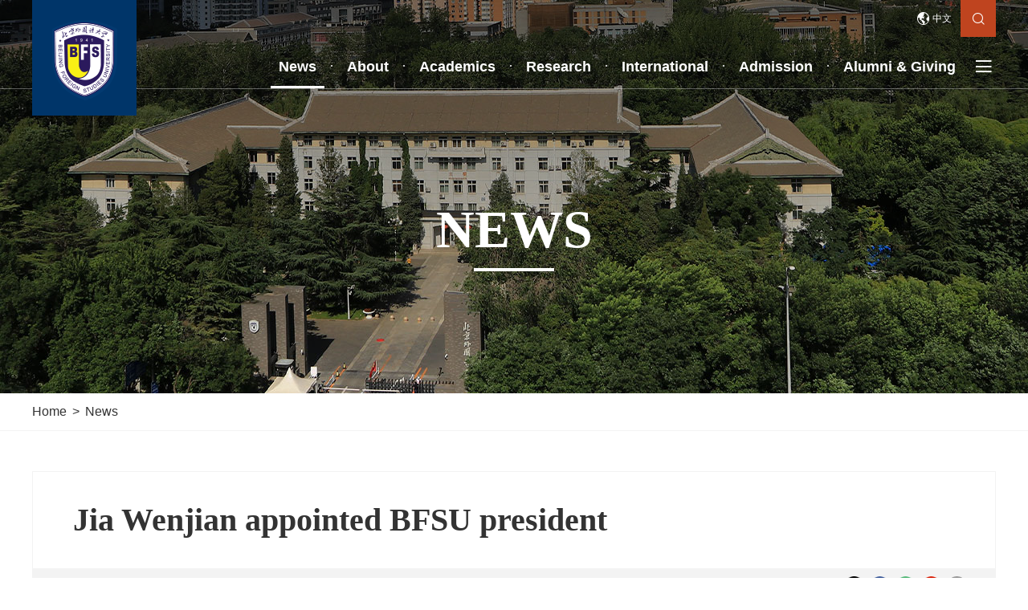

--- FILE ---
content_type: text/html
request_url: https://en.bfsu.edu.cn/2024/04/27/c_181547.htm
body_size: 3839
content:
<!DOCTYPE html>
<html>
	<head>
		<meta charset="utf-8">
		<meta name="viewport" content="width=device-width,initial-scale=1.0,minimum-scale=1.0,maximum-scale=1.0,user-scalable=0">
		<title>Jia Wenjian appointed BFSU president</title>
   <meta name="keywords" content=""/> <meta name="description" content="Jia Wenjian has been appointed president of BFSU and deputy secretary of the university's Party committee, the Ministry of Education announced on April 26."/>
		<link rel="stylesheet" href="https://cnsubsites.chinadaily.com.cn/bfsu/att/483.files/css/idangerous.swiper.css">
		<link rel="stylesheet" href="https://cnsubsites.chinadaily.com.cn/bfsu/att/483.files/css/global.css">
		<link rel="stylesheet" href="https://cnsubsites.chinadaily.com.cn/bfsu/att/483.files/css/layout.css">
		<link rel="stylesheet" type="text/css" href="https://cnsubsites.chinadaily.com.cn/bfsu/att/483.files/css/mobile.css"  media="screen and (max-width: 800px)">
        <link rel="stylesheet" href="https://cnsubsites.chinadaily.com.cn/bfsu/att/483.files/css/pagenum.css">
        <link rel="stylesheet" href="https://regional.chinadaily.com.cn/att/7040.files/c/share.css">
		<script src="https://cnsubsites.chinadaily.com.cn/bfsu/att/483.files/js/jquery.3.4.1.mini.js"></script>
		<script src="https://cnsubsites.chinadaily.com.cn/bfsu/att/483.files/js/idangerous.swiper.min.js"></script>
		<script src="https://cnsubsites.chinadaily.com.cn/bfsu/att/483.files/js/public.js"></script>
		<script src="https://cnsubsites.chinadaily.com.cn/bfsu/att/483.files/js/swiper_public.js"></script>
		<script src="https://cnsubsites.chinadaily.com.cn/bfsu/att/483.files/js/flexible.js"></script>
        <script src="https://regional.chinadaily.com.cn/att/7040.files/j/qrcode.min.js"></script>
        <script src="https://regional.chinadaily.com.cn/att/7040.files/j/share.js"></script>
	</head>
	<body>
		<!--header start-->
		<div class="nav pos_rel">
			<div class="bdy_wid pos_rel">
				<a href="../../../index.html" class="logo_pos"><img src="https://cnsubsites.chinadaily.com.cn/bfsu/att/483.files/img/logo.png" width="130" height="144" alt=""></a>
				<div class="nav_rgt">
					<div class="nav_rgt_top txt_right">
						<i class="iconfont earth">&#xe8fe;</i>
						<a href="http://www.bfsu.edu.cn/" target="_blank">中文</a>
						<i class="iconfont search" id="openSearch">&#xe601;</i>
					</div>
					<ul class="inline_block nav_lst txt_right">
						<li class="current"><a href="../../../news.html">News</a></li>
						<li><a href="../../../about.html">About</a></li>
						<li><a href="../../../academics.html">Academics</a></li>
						<li><a href="../../../research.html">Research</a></li>
						<li><a href="../../../international.html">International</a></li>
						<li><a href="../../../admission.html">Admission</a></li>
						<li><a href="../../../alumniandgiving.html">Alumni & Giving</a></li>
						<li class="menu" id="openMenu"><i class="iconfont">&#xe60d;</i></li>
					</ul>
				</div>
				<span class="iconfont close_menu" id="closeMenu">&#xe60a;</span>
			</div>
			<!-- sub menu start -->
			<div class="subMenu">
				<div class="bdy_wid menu_top">
                	<dl>
						<dt><a href="../../../news.html">News</a></dt>
					</dl>
					<dl>
						<dt>About</dt>
						<dd><a href="../../../overview.html">Overview</a></dd>
						<dd><a href="../../../mottoandemblem.html">Motto & Emblem</a></dd>
						<dd><a href="../../../currentleadership.html">Current Leadership</a></dd>
						<dd><a href="../../../factsandfigures.html">Facts & Figures</a></dd>
                        <dd><a href="../../../campus.html">Campus</a></dd>
                        <dd><a href="../../../contact.html">Contact</a></dd>
					</dl>
					<dl>
						<dt>Academics</dt>
						<dd><a href="../../../schools.html">Schools</a></dd>
						<dd><a href="../../../faculty.html">Faculty</a></dd>
						<dd><a href="../../../undergraduatestudies.html">Undergraduate Studies</a></dd>
						<dd><a href="../../../postgraduatestudies.html">Postgraduate Studies</a></dd>
					</dl>
					<dl>
						<dt>Research</dt>
						<dd><a href="../../../researchcenters.html">Research Centers</a></dd>
						<dd><a href="../../../journals.html">Journals</a></dd>
					</dl>
					<dl>
						<dt>International</dt>
						<dd><a href="https://internationalen.bfsu.edu.cn/">International Exchange and Cooperation</a></dd>
						<dd><a href="https://iss.bfsu.edu.cn/">Summer Session</a></dd>
						<dd><a href="https://kzxy.bfsu.edu.cn/">Confucius Institutes</a></dd>
                        <dd><a href="../../../2021/08/25/c_158416.htm">Jobs</a></dd>
					</dl>
					<dl>
						<dt>Admission</dt>
						<dd><a href="https://osao.bfsu.edu.cn/">Introduction</a></dd>
						<dd><a href="https://osao.bfsu.edu.cn/Admission/Programs.htm">Programs</a></dd>
						<dd><a href="https://osao.bfsu.edu.cn/Admission/Application_Process.htm">Application</a></dd>
					</dl>
					<dl>
						<dt>Alumni & Giving</dt>
						<dd><a href="../../../alumniclub.html">Alumni Club</a></dd>
						<dd><a href="../../../giving.html">Giving</a></dd>
					</dl>
				</div>
			</div>
			<!-- sub menu end -->
		</div>
		<div class="search_ins">
             <form action="http://en.bfsu.edu.cn/search.html" method="get" name="searchform" target="_blank" onSubmit="return do_search(this)">
		
		<input name="searchText" type="text" id="keywords" class="inp-text" value="Search" onFocus="if (value =='Search'){value =''}" onBlur="if (value ==''){value='Search'}"/>
                            
                            <a href="javascript:searchform.submit()" id="sbm"><i class="iconfont">&#xe605;</i></a>
             </form>
           <script type="text/javascript"> 
<!--
        var oInp = document.getElementById('sbm');
        var oSeInp = document.getElementById('keywords');
        var oSeF = document.getElementById('serF');
        oInp.onclick = function (){
            if (oSeInp.value == "Search" || oSeInp.value == ""){
               alert("Please input your words!");
               return false;
            }
            else{
                   oSeF.action="http://en.bfsu.edu.cn/search.html?searchText="+oSeInp.value;
                   oSeF.target = '_blank';  
               }
        
        };
        
-->
</script>
		</div>
		<!--header end-->
		<div class="sec_banner marT_m" id="banner">
        	<div class="head_shadow"></div>
            <div class="sec_banner_ins">
                <h3 id="column-name"></h3>
            </div>
		</div>
        <div style="display:none;" id="bg_banners">
        	<img src="https://cnsubsites.chinadaily.com.cn/bfsu/img/attachement/jpg/site17/20210824/1629770737332.jpg" alt="Academics" border="0"><img src="https://cnsubsites.chinadaily.com.cn/bfsu/img/attachement/jpg/site17/20210823/1629688434858.jpg" alt="Search" border="0"><img src="https://cnsubsites.chinadaily.com.cn/bfsu/img/attachement/jpg/site17/20210823/1629688422697.jpg" alt="Research" border="0"><img src="https://cnsubsites.chinadaily.com.cn/bfsu/img/attachement/jpg/site17/20210823/1629688409178.jpg" alt="News" border="0"><img src="https://cnsubsites.chinadaily.com.cn/bfsu/img/attachement/jpg/site17/20210823/1629688395660.jpg" alt="International" border="0"><img src="https://cnsubsites.chinadaily.com.cn/bfsu/img/attachement/jpg/site17/20210823/1629688382707.jpg" alt="Alumni & Giving" border="0"><img src="https://cnsubsites.chinadaily.com.cn/bfsu/img/attachement/jpg/site17/20210823/1629688368412.jpg" alt="Admission" border="0"><img src="https://cnsubsites.chinadaily.com.cn/bfsu/img/attachement/jpg/site17/20210823/1629688350883.jpg" alt="About" border="0">
        </div>
		<!-- Breadcum start -->
		<div class="breadCum">
			<div class="bdy_wid">
				<a href="../../../index.html">Home</a> <span>></span>
				<a href="../../../news.html"  target="_self"  class="">News</a>
			</div>
		</div>
		
		<!-- News -->
		<div class="bdy_wid mart-50">
			<div class="overhid">
				<div class="article_cont">
					<h3 class="title mart-35">Jia Wenjian appointed BFSU president</h3>
					<div class="author mart-35">
						<div class="floatrgt share">
							<a onClick="javascript:;" data-share="twitter"><img src="https://cnsubsites.chinadaily.com.cn/bfsu/att/483.files/img/twitter-m.png" alt=""></a>
							<a onClick="javascript:;" data-share="facebook"><img src="https://cnsubsites.chinadaily.com.cn/bfsu/att/483.files/img/facebook-m.png" alt=""></a>
							<a onClick="javascript:;" data-share="wechat"><img src="https://cnsubsites.chinadaily.com.cn/bfsu/att/483.files/img/wechat-m.png" alt=""></a>
							<a onClick="javascript:;" data-share="weibo"><img src="https://cnsubsites.chinadaily.com.cn/bfsu/att/483.files/img/webo-m.png" alt=""></a>
							<a onClick="javascript:;" class="more_share">+</a>
						</div>
  <span> Updated: April 27, 2024 </span>
				  </div>
					<div class="content mart-25">
						<!--enpproperty <articleid>181547</articleid><date>2024-04-27 11:16:25.0</date><author></author><title>Jia Wenjian appointed BFSU president</title><keyword></keyword><subtitle></subtitle><introtitle></introtitle><siteid>17</siteid><nodeid>9965</nodeid><nodename>News</nodename><nodesearchname>2@bjfsu</nodesearchname>/enpproperty--><!--enpcontent--><p>Jia Wenjian has been appointed president of Beijing Foreign Studies University (BFSU) and deputy secretary of the university&#39;s Party committee, the Ministry of Education announced on April 26.</p><p>Yang Dan will no longer hold the position of president and deputy secretary of the Party committee of BFSU.</p><p style="text-align: center;"><img id="60959" src="https://cnsubsites.chinadaily.com.cn/bfsu/att/20240429/1714360381342001546.jpg" title="1714360381342001546.jpg" alt="1_副本.jpg"></img></p><p style="text-align: center;"><span style="font-size: 14px;">Jia Wenjian is appointed BFSU president and deputy secretary of the university&#39;s Party committee on April 26. [Photo/bfsu.edu.cn]</span></p><p>Born in June 1967, Jia has received postgraduate education and holds a doctoral degree. He is a member of the Communist Party of China and holds a professorship. Previously, he served as deputy secretary of the Party committee and vice-president of BFSU.</p><!--/enpcontent-->
					</div>
					
				</div>
				<div class="overhid mart-10">
					<dl class="relate relate_w inline_block widper"></dl>
				</div>
			</div>
		</div>
		<!-- footer start -->
		<div class="footer_wrap mart-45">
			<div class="go_top txt_center">
				<a href="#"><img src="https://cnsubsites.chinadaily.com.cn/bfsu/att/483.files/img/top.png" alt=""></a>
			</div>
			<div class="footer_top">
				<div class="bdy_wid overhid">
					<div class="floatlft foot_dl_lst overhid">  <dl>    <dt>Contact</dt>    <dd>      <a href="../../../2021/08/09/c_157660.htm">        <img src="https://cnsubsites.chinadaily.com.cn/bfsu/img/attachement/jpg/site17/20210823/1629687845053.jpg" alt="Contact" width="150" height="111" border="0">      </a>    </dd>		  </dl>  <dl>    <dt>Jobs</dt>    <dd>      <a href="../../../2021/08/25/c_158416.htm">        <img src="https://cnsubsites.chinadaily.com.cn/bfsu/img/attachement/jpg/site17/20210823/1629687819571.jpg" alt="Jobs" width="150" height="111" border="0">      </a>    </dd>		  </dl>  <dl>    <dt>Campus</dt>    <dd>      <a href="../../../campus.html">        <img src="https://cnsubsites.chinadaily.com.cn/bfsu/img/attachement/jpg/site17/20210823/1629687776700.jpg" alt="Campus" width="150" height="111" border="0">      </a>    </dd>		  </dl>  <dl>    <dt>Library</dt>    <dd>      <a href="../../../2022/07/25/c_157628.htm">        <img src="https://cnsubsites.chinadaily.com.cn/bfsu/img/attachement/jpg/site17/20210826/1629967919880.jpg" alt="Library" width="150" height="111" border="0">      </a>    </dd>		  </dl></div>
					<div class="overhid foot_rgt">
						<div><a href="../../../index.html"><img src="https://cnsubsites.chinadaily.com.cn/bfsu/att/483.files/img/foot_logo.png" alt=""></a></div>
						<p>
							East Campus: No 2 Xisanhuan North Road, Haidian District, Beijing, China<br>
							West Campus: No 19 Xisanhuan North Road, Haidian District, Beijing, China 
						</p>
					</div>
					
				</div>
			</div>
			<div class="footer_bottom">
				<div class="bdy_wid txt_center foot_char">
					Copyright © <script> 
var oTime = new Date();
document.write(oTime.getFullYear());
</script> Beijing Foreign Studies University. All rights reserved. Presented by China Daily. 京ICP备10216160号-15
				</div>
			</div>
		</div>
        <div style="display:none"><script type="text/javascript" src="https://s4.cnzz.com/z_stat.php?id=1280334989&web_id=1280334989"></script></div>
		<!-- footer end -->
<script type="text/javascript">

$(function() {

//分享
  var page = {
    render: function () {
      this.share();
    },
    share: function () {
      var href = window.location.href;
      var title = $(".mart-35").html();
	   $(".icon-share4").on("click", function () {
          window.open('http://service.weibo.com/share/share.php?url='+ href +"&title="+ title)
      })
    }
  };
  page.render();
});
</script>
	</body>
</html>

--- FILE ---
content_type: text/css
request_url: https://cnsubsites.chinadaily.com.cn/bfsu/att/483.files/css/global.css
body_size: 5455
content:
/*更新时间 2021年4月6日23点18分*/
/*@import "./appConfig/global.css";*/
/*.display{*/
/*display:block; !*转换为块级*!*/
/*display:inline; !*转换为行内*!*/
/*display:inline-block; !* 仍未行内元素，但是可以设置width及height属性等*!*/
/*}*/

/*字母或数字强制换行*/
/*white-space:normal;*/
/*word-break:break-all;*/
/*word-wrap: break-word;*/


/*阻止默认事件*/
/** { touch-action: none; }*/
@font-face {
  font-family: 'Myriad-Pro';  /* Project id 2610660 */
  src: url('../fonts/MyriadPro-Regular.woff2') format('woff2'),
       url('../fonts/MyriadPro-Regular.woff') format('woff'),
       url('../fonts/MyriadPro-Regular.ttf') format('truetype');
}
@font-face {
  font-family: 'Myriad-Pro-Bold';  /* Project id 2610660 */
  src: url('../fonts/MyriadPro-Semibold.woff2') format('woff2'),
       url('../fonts/MyriadPro-Semibold.woff') format('woff'),
       url('../fonts/MyriadPro-Semibold.ttf') format('truetype');
}
@font-face {
  font-family: 'iconfont';  /* Project id 2610660 */
  src: url('https://at.alicdn.com/t/font_2610660_hnh9iegliq.woff2?t=1628510571467') format('woff2'),
       url('https://at.alicdn.com/t/font_2610660_hnh9iegliq.woff?t=1628510571467') format('woff'),
       url('https://at.alicdn.com/t/font_2610660_hnh9iegliq.ttf?t=1628510571467') format('truetype');
}
.iconfont{
	font-family: 'iconfont';
}
img{
	border: none;
}
.mart-10{
	margin-top: 10px;
}
.mart-15{
	margin-top: 15px;
}
.mart-20{
	margin-top: 20px;
}
.mart-50{
	margin-top: 50px;
}
.mart-95{
	margin-top: 95px;
}
.mart-25{
	margin-top: 25px;
}
.mart-35{
	margin-top: 35px;
}
.mart-45{
	margin-top: 45px;
}
html,body{
    width: 100%;
    margin: 0 0 0 0;
    padding-left: 0;
    padding-right: 0;
    padding-top: 0;
    padding-bottom: 0;
	overflow-x: hidden;
	font-family: Helvetica, Arial, sans-serif;
}
div{
	margin: 0 auto;
	color: #000;
}
.txt_right{
	text-align: right;
}
.txt_center{
	text-align: center;
}
.pos_rel{
	position: relative;
}
.inline_block{
	letter-spacing: -3em;
	font-size: 0;
}
.inline_block li,.inline_block dd,.inline_block dl{
	display: inline-block;
	vertical-align: top;
	*display: inline;
	*zoom:0;
	font-size: initial;
	letter-spacing: normal;
}
.floatlft{
	float: left;
}
.floatrgt{
	float: right;
}
.overhid{
	overflow: hidden;
}
h1,h2,h3,h4{
	margin: 0;
	padding: 0;
	color: #000;
}
.bdy_wid{
	width: 1200px;
}
ul,li,dl,dd{
	list-style: none;
	margin: 0;
	padding: 0;
}
.mr20{
	margin-right: 20px;
}
.mt10{
	margin-top: 10px;
}
.mt20{
	margin-top: 20px;
}
.mt25{
	margin-top: 25px;
}
.mt30{
	margin-top: 30px;
}
.mt55{
	margin-top: 55px;
}
.font_little{
	font-size: 16px;
}
.font_normal{
	font-size: 20px;
}
.font_big{
	font-size: 30px;
}
.font_middle{
	font-size: 24px;
}
.line_height{
	line-height: 1.2;
}
.cor_date{
	color: #666;
}
.cor_gray{
	color: #333;
}
.bold{
	font-weight: bold;
}
.widper{
	width: 110%;
}
img{
	vertical-align: top;
}
/*<editor-fold desc="20201105 去除input的边框">*/
input {
    outline: none;
    border: none;
    padding-left: 20rpx;
    padding-right: 20rpx;
    height: 100%;
    flex: 1;
    box-sizing: border-box;
}
/*</editor-fold>*/

/*<!--<editor-fold desc="20201105 去除a标签的样式">-->*/
a {
    text-decoration: none;
	color: #000;
}
/*下划线*/
a:link {
    text-decoration: none;
}
/*正常的未被访问过的链接*/
a:visited {
    text-decoration: none;
}
/*已经访问过的链接*/
a:hover {
    text-decoration: underline;
}
/*鼠标划过(停留)*/
a:active {
    text-decoration: none;
}

/*<!--</editor-fold>-->*/

/*<editor-fold desc="20201105 弹性布局 外加兼容写法">*/
.a-flex {
    display: -webkit-box!important; /* Chrome 4+, Safari 3.1, iOS Safari 3.2+ */
    display: -moz-box!important; /* Firefox 17- */
    display: -webkit-flex!important; /* Chrome 21+, Safari 6.1+, iOS Safari 7+, Opera 15/16 */
    display: -moz-flex!important; /* Firefox 18+ */
    display: -ms-flexbox!important; /* IE 10 */
    display: flex!important; /* Chrome 29+, Firefox 22+, IE 11+, Opera 12.1/17/18, Android 4.4+ */

    -webkit-box-align: center;
    -ms-flex-align: center;
    -webkit-align-items:center;
    -moz-align-items:center;
    -ms-align-items:center;
    -o-align-items:center;
    align-items:center;
}
.a-flex-A { /*分散对齐*/
    display: -webkit-box!important; /* Chrome 4+, Safari 3.1, iOS Safari 3.2+ */
    display: -moz-box!important; /* Firefox 17- */
    display: -webkit-flex!important; /* Chrome 21+, Safari 6.1+, iOS Safari 7+, Opera 15/16 */
    display: -moz-flex!important; /* Firefox 18+ */
    display: -ms-flexbox!important; /* IE 10 */
    display: flex!important; /* Chrome 29+, Firefox 22+, IE 11+, Opera 12.1/17/18, Android 4.4+ */

    -webkit-justify-content: space-around;
    -moz-justify-content: space-around;
    -ms-justify-content: space-around;
    -o-justify-content: space-around;
    justify-content: space-around;

    -webkit-box-align: center;
    -ms-flex-align: center;
    -webkit-align-items:center;
    -moz-align-items:center;
    -ms-align-items:center;
    -o-align-items:center;
    align-items:center;
}
.a-flex-B { /*两端对齐*/
    display: -webkit-box!important; /* Chrome 4+, Safari 3.1, iOS Safari 3.2+ */
    display: -moz-box!important; /* Firefox 17- */
    display: -webkit-flex!important; /* Chrome 21+, Safari 6.1+, iOS Safari 7+, Opera 15/16 */
    display: -moz-flex!important; /* Firefox 18+ */
    display: -ms-flexbox!important; /* IE 10 */
    display: flex!important; /* Chrome 29+, Firefox 22+, IE 11+, Opera 12.1/17/18, Android 4.4+ */

    -webkit-justify-content:space-between;
    -moz-justify-content:space-between;
    -ms-justify-content:space-between;
    -o-justify-content:space-between;
    justify-content:space-between;

    -webkit-box-align: center;
    -ms-flex-align: center;
    -webkit-align-items:center;
    -moz-align-items:center;
    -ms-align-items:center;
    -o-align-items:center;
    align-items:center;
}
.a-flex-C { /*居中对齐*/
    display: -webkit-box!important; /* Chrome 4+, Safari 3.1, iOS Safari 3.2+ */
    display: -moz-box!important; /* Firefox 17- */
    display: -webkit-flex!important; /* Chrome 21+, Safari 6.1+, iOS Safari 7+, Opera 15/16 */
    display: -moz-flex!important; /* Firefox 18+ */
    display: -ms-flexbox!important; /* IE 10 */
    display: flex!important; /* Chrome 29+, Firefox 22+, IE 11+, Opera 12.1/17/18, Android 4.4+ */

    -webkit-justify-content:center;
    -moz-justify-content:center;
    -ms-justify-content:center;
    -o-justify-content:center;
    justify-content:center;

    -webkit-box-align: center;
    -ms-flex-align: center;
    -webkit-align-items:center;
    -moz-align-items:center;
    -ms-align-items:center;
    -o-align-items:center;
    align-items:center;
}
.a-flex-R { /*靠右对齐*/
    display: -webkit-box!important; /* Chrome 4+, Safari 3.1, iOS Safari 3.2+ */
    display: -moz-box!important; /* Firefox 17- */
    display: -webkit-flex!important; /* Chrome 21+, Safari 6.1+, iOS Safari 7+, Opera 15/16 */
    display: -moz-flex!important; /* Firefox 18+ */
    display: -ms-flexbox!important; /* IE 10 */
    display: flex!important; /* Chrome 29+, Firefox 22+, IE 11+, Opera 12.1/17/18, Android 4.4+ */

    -webkit-justify-content:flex-end;
    -moz-justify-content:flex-end;
    -ms-justify-content:flex-end;
    -o-justify-content:flex-end;
    justify-content:flex-end;

    -webkit-box-align: center;
    -ms-flex-align: center;
    -webkit-align-items:center;
    -moz-align-items:center;
    -ms-align-items:center;
    -o-align-items:center;
    align-items:center;
}
.a-flex-column { /**垂直布局*/
    display: -webkit-box!important; /* Chrome 4+, Safari 3.1, iOS Safari 3.2+ */
    display: -moz-box!important; /* Firefox 17- */
    display: -webkit-flex!important; /* Chrome 21+, Safari 6.1+, iOS Safari 7+, Opera 15/16 */
    display: -moz-flex!important; /* Firefox 18+ */
    display: -ms-flexbox!important; /* IE 10 */
    display: flex!important; /* Chrome 29+, Firefox 22+, IE 11+, Opera 12.1/17/18, Android 4.4+ */

    -webkit-box-orient: vertical;
    -ms-flex-direction: column;
    -webkit-flex-direction: column;
    -moz-flex-direction: column;
    -o-flex-direction: column;
    flex-direction:column;
}
.a-flex-column-A { /**垂直 自动间距*/
    display: -webkit-box!important; /* Chrome 4+, Safari 3.1, iOS Safari 3.2+ */
    display: -moz-box!important; /* Firefox 17- */
    display: -webkit-flex!important; /* Chrome 21+, Safari 6.1+, iOS Safari 7+, Opera 15/16 */
    display: -moz-flex!important; /* Firefox 18+ */
    display: -ms-flexbox!important; /* IE 10 */
    display: flex!important; /* Chrome 29+, Firefox 22+, IE 11+, Opera 12.1/17/18, Android 4.4+ */

    -webkit-box-orient: vertical;
    -ms-flex-direction: column;
    -webkit-flex-direction: column;
    -moz-flex-direction: column;
    -o-flex-direction: column;
    flex-direction: column;

    -webkit-justify-content: space-around;
    -moz-justify-content: space-around;
    -ms-justify-content: space-around;
    -o-justify-content: space-around;
    justify-content: space-around;
}
.a-flex-column-B { /**垂直 两端*/
    display: -webkit-box!important; /* Chrome 4+, Safari 3.1, iOS Safari 3.2+ */
    display: -moz-box!important; /* Firefox 17- */
    display: -webkit-flex!important; /* Chrome 21+, Safari 6.1+, iOS Safari 7+, Opera 15/16 */
    display: -moz-flex!important; /* Firefox 18+ */
    display: -ms-flexbox!important; /* IE 10 */
    display: flex!important; /* Chrome 29+, Firefox 22+, IE 11+, Opera 12.1/17/18, Android 4.4+ */

    -webkit-box-orient: vertical;
    -ms-flex-direction: column;
    -webkit-flex-direction: column;
    -moz-flex-direction: column;
    -o-flex-direction: column;
    flex-direction: column;

    -webkit-justify-content:space-between;
    -moz-justify-content:space-between;
    -ms-justify-content:space-between;
    -o-justify-content:space-between;
    justify-content:space-between;
}
.a-flex-column-C { /**垂直居中，位于容器的中心*/
    display: -webkit-box!important; /* Chrome 4+, Safari 3.1, iOS Safari 3.2+ */
    display: -moz-box!important; /* Firefox 17- */
    display: -webkit-flex!important; /* Chrome 21+, Safari 6.1+, iOS Safari 7+, Opera 15/16 */
    display: -moz-flex!important; /* Firefox 18+ */
    display: -ms-flexbox!important; /* IE 10 */
    display: flex!important; /* Chrome 29+, Firefox 22+, IE 11+, Opera 12.1/17/18, Android 4.4+ */

    -webkit-box-orient: vertical;
    -ms-flex-direction: column;
    -webkit-flex-direction: column;
    -moz-flex-direction: column;
    -o-flex-direction: column;
    flex-direction: column;

    -webkit-justify-content:center;
    -moz-justify-content:center;
    -ms-justify-content:center;
    -o-justify-content:center;
    justify-content:center;

    -webkit-box-align: center;
    -ms-flex-align: center;
    -webkit-align-items:center;
    -moz-align-items:center;
    -ms-align-items:center;
    -o-align-items:center;
    align-items:center;
}
.a-no-align { /**不要上下居中*/
    -webkit-box-align: normal!important;
    -ms-flex-align: normal!important;
    -webkit-align-items:normal!important;
    -moz-align-items:normal!important;
    -ms-align-items:normal!important;
    -o-align-items:normal!important;
    align-items: normal !important;
}
.a-flex-wrap { /**换行*/
    -webkit-flex-wrap: wrap;
    -moz-flex-wrap: wrap;
    -ms-flex-wrap: wrap;
    -o-flex-wrap: wrap;
    flex-wrap:wrap;
}
.a-flex-1 {
    flex: 1 !important;
}
.a-flex-shrink { /*不要变形*/
    flex-shrink: 0;
}
/*</editor-fold>*/

/*<editor-fold desc="20201105 字体颜色">*/
.a-color-w {
    color: white !important;
}
.a-color-green {
    color: green !important;
}
.a-color-red {
    color: red !important;
}
.a-color-hui {
    color: #989898 !important;
}
.a-color-jinse {
    color: gold !important;
}
.a-color-wheat {
    color: wheat!important;
}
/*</editor-fold>*/

/*<editor-fold desc="20201105 字体大小">*/
.a-font-18 {
    font-size: 18rpx !important;
}
.a-font-20 {
    font-size: 20rpx !important;
}
.a-font-22 {
    font-size: 22rpx !important;
}
.a-font-24 {
    font-size: 24rpx !important;
}
.a-font-26 {
    font-size: 26rpx !important;
}
.a-font-28 {
    font-size: 28rpx !important;
}
.a-font-30 {
    font-size: 30rpx !important;
}
.a-font-32 {
    font-size: 32rpx !important;
}
.a-font-34 {
    font-size: 34rpx !important;
}
.a-font-36 {
    font-size: 36rpx !important;
}
.a-font-38 {
    font-size: 38rpx !important;
}
.a-font-40 {
    font-size: 40rpx !important;
}
.a-font-42 {
    font-size: 42rpx !important;
}
.a-font-44 {
    font-size: 44rpx !important;
}
.a-font-46 {
    font-size: 46rpx !important;
}
.a-font-48 {
    font-size: 48rpx !important;
}
.a-font-50 {
    font-size: 50rpx !important;
}
.a-font-weight {
    font-weight: bolder;
}
/*</editor-fold>*/

/*<!--<editor-fold desc="20201105 背景色">-->*/
.a-back-w {
    background: white;
}

.a-back-reds {
    background-image: linear-gradient(0deg, #f30000 0%, #ff1800 100%), linear-gradient(#e00f00, #e00f00);
    background-blend-mode: normal, normal;
}

/*<!--</editor-fold>-->*/

/*<editor-fold desc="20201105 背景图">*/
.a-maxImg {
    width: 100%;
    height: 100%;
}

.a-maxPic { /*背景图片最大化*/
    background-repeat: no-repeat !important; /*图像的平铺模式*/
    background-size: 100% 100% !important; /*背景图像扩展至足够大（center、cover、100%等）*/
    background-position: 100% 100% !important; /*背景图像的起始位置（center、100%）*/
}

.a-maxPic-auto { /*背景图片居中自动大小*/
    background-repeat: no-repeat !important; /*图像的平铺模式*/
    background-size: contain !important; /*背景图像扩展至足够大（center、cover、contain等）*/
    background-position: center center !important; /*背景图像的起始位置（center、100%）*/
}

/*<image mode="aspectFit" src=""></image>*/
.a-iconPic-45 {
    width: 45rpx;
    height: 45rpx;
    background-repeat: no-repeat !important; /*图像的平铺模式*/
    background-size: 100% 100% !important; /*背景图像扩展至足够大（center、cover、100%等）*/
    background-position: 100% 100% !important; /*背景图像的起始位置（center、100%）*/
}
/*</editor-fold>*/

/*<editor-fold desc="20201105 零散的样式">*/
.a-title-shu { /* |标题左侧的竖线*/
    width: 8rpx;
    height: 30rpx;
    border-radius: 8rpx;
    background: white;
    margin-right: 10rpx;
}

.a-text-L {
    text-align: left;
}

.a-text-R {
    text-align: right;
}

.a-text-C {
    text-align: center;
}

.a-absolute {
    position: absolute;
}

.a-relative {
    position: relative;
}

.a-fixed {
    position: fixed !important;
}

.a-pageEnd-title {
    width: 100%;
    text-align: center;
    padding-top: 20rpx;
    padding-bottom: 20rpx;
    color: #b7b7b7;
    font-size: 24rpx;
}

.a-click:active {
    cursor: pointer !important;
    border: solid 1px rgba(153, 153, 153, 0.54) !important;
    box-shadow: 0 0 5px rgba(153, 153, 153, 0.49) inset !important;
}

.a-margin-LR28 { /*父级框架宽*/
    margin: auto 28rpx;
}

.a-margin-LR20 { /*父级框架宽*/
    margin: auto 20rpx;
}

.a-padding-noBig { /*padding 不撑大*/
    -moz-box-sizing: border-box; /*Firefox3.5+*/
    -webkit-box-sizing: border-box; /*Safari3.2+*/
    -o-box-sizing: border-box; /*Opera9.6*/
    -ms-box-sizing: border-box; /*IE8*/
    box-sizing: border-box; /*W3C标准(IE9+，Safari5.1+,Chrome10.0+,Opera10.6+都符合度box-sizing的w3c标准语法)*/
}

.a-noShow {
    display: none !important;
    z-index: -1 !important;
}

.a-onLine { /*单行，禁止换行*/
    overflow: hidden;
    text-overflow: ellipsis;
    white-space: nowrap; /*禁止换行*/
}
.a-onLine-2 {
    overflow: hidden;
    display: -webkit-box;
    -webkit-box-orient: vertical;
    text-overflow: ellipsis;
    -webkit-line-clamp: 2;/*限制行数为2行*/
    line-clamp: 2;/*限制行数为2行*/
}
.a-onLine-4 {
    overflow: hidden;
    display: -webkit-box;
    -webkit-box-orient: vertical;
    text-overflow: ellipsis;
    -webkit-line-clamp: 4;/*限制行数为2行*/
    line-clamp: 4;/*限制行数为2行*/
}


.a-appBtn {
    font-size: 32rpx;
    width: 694rpx;
    height: 100rpx;
    line-height: 100rpx;
    border-radius: 60rpx;
    text-align: center;
    color: #222;
    cursor: pointer;
    margin: 60rpx auto auto auto;
    border: 1px solid rgba(0, 0, 0, 0.2);
    background-color: #f8f8f8;
}

.a-appBtn:active {
    cursor: pointer !important;
    border: solid 1px rgba(34, 34, 34, 0.44) !important;
    box-shadow: 0 0 5px rgba(34, 34, 34, 0.44) inset !important;
}
/*</editor-fold>*/

/*<editor-fold desc="20201105 上下弹跳">*/
.qrcode{
    animation: myfirst 1s infinite alternate;
    margin-right: 20rpx;
}

@keyframes myfirst {
    0% {
        transform: translateY(0);
    }

    25% {
        transform: translateY(7px);
    }

    50% {
        transform: translateY(15px) scale(1.2,0.9);
    }

    75% {
        ransform: translateY(7px);
    }

    100% {
        ransform: translateY(0);
    }
}
/*</editor-fold>*/

/*<editor-fold desc="20201105 过渡动画">*/
.a-transitionOpacity,view{
    animation: 0.5s transitionOpacity ;
}
@keyframes transitionOpacity{
    0%{opacity:0;}
    100%{opacity:1;}
}
/*</editor-fold>*/

/*<editor-fold desc="20201105 隐藏滚动条">*/
.a-scrollNoShow div::-webkit-scrollbar {
    width: 0 !important;
    height: 0 !important;
}

.a-scrollNoShow div::-webkit-scrollbar-track {
    background-color: transparent !important;
    -webkit-border-radius: 0 !important;
    -moz-border-radius: 0 !important;
    border-radius: 0 !important;
}

.a-scrollNoShow div::-webkit-scrollbar-thumb {
    background-color: rgba(0, 0, 0, 0) !important;
    -webkit-border-radius: 0 !important;
    -moz-border-radius: 0 !important;
    border-radius: 0 !important;
}
/*</editor-fold>*/

/*<editor-fold desc="20201105 美化滚动条">*/

/*滚动条的宽度*/
.a-min-scrollbar::-webkit-scrollbar {
    width:4px;
    height:4px;
}

/*外层轨道。可以用display:none让其不显示，也可以添加背景图片，颜色改变显示效果*/
.a-min-scrollbar::-webkit-scrollbar-track {
    width: 4px;
    background-color: #d0d0d0;
    -webkit-border-radius: 2em;
    -moz-border-radius: 2em;
    border-radius:2em;
}

/*滚动条的设置*/
.a-min-scrollbar::-webkit-scrollbar-thumb {
    background-color: #a0a0a0;
    background-clip:padding-box;
    min-height:28px;
    -webkit-border-radius: 2em;
    -moz-border-radius: 2em;
    border-radius:2em;
}
/*滚动条移上去的背景*/

.a-min-scrollbar::-webkit-scrollbar-thumb:hover {
    background-color: #9f9f9f;
}
/*===============不显示scrollbar==============*/

.a-scrollNoBackground::-webkit-scrollbar-track {
    background: rgba(0,0,0,0)!important;
}
.a-scrollNoBackground::-webkit-scrollbar-thumb {
    background:rgba(0,0,0,0)!important;
}

.a-scrollNoBackground::-webkit-scrollbar-thumb:hover{
    background:rgba(0,0,0,0)!important;
}
/*</editor-fold>*/

/*<editor-fold desc="20201105 选择栏底部的下划线">*/
.a-select-nav-item{
    height: 90rpx;
    display: flex !important;
    flex-direction: column;
    justify-content: center;
    align-items: center;
    position: relative;
}
.a-select-nav-item:before {
    content: " ";
    position: absolute;
    top: auto;
    bottom: 3upx;
    width: 40%;
    height: 5upx;
    background-color:#FF4A00;
    border-radius: 4px;
    transform: scale3d(0, 1, 1);
    transform-origin: left;
    transition: all 0.5s;
}
.a-select-nav-item-this {
    color: #FF4A00;
    font-weight: bold!important;
}
.a-select-nav-item-this:before {
    transform: scale3d(1, 1, 1) !important;
}
/*</editor-fold>*/

/*<editor-fold desc="20201105 无样式button (用于伪submit)">*/
.a-no-button {
    display: block;
    margin: 0;
    padding: 0;
    line-height: normal;
    background: none;
    border-radius: 0;
    box-shadow: none;
    border: none;
    font-size: unset;
    text-align: unset;
    overflow: visible;
    color: inherit;
}
.a-no-button:after {
    content: none;
    border: none;
}
/*</editor-fold>*/

/*<editor-fold desc="20201105 无样式button (用于伪submit)">*/
.a-no-button {
    display: block;
    margin: 0;
    padding: 0;
    line-height: normal;
    background: none;
    border-radius: 0;
    box-shadow: none;
    border: none;
    font-size: unset;
    text-align: unset;
    overflow: visible;
    color: inherit;
}
.a-no-button:after {
    content: none;
    border: none;
}
/*</editor-fold>*/

/*<editor-fold desc="20201127 是否允许选择文本">*/
/*none：文本不能被选择*/
.a-textCopy-none{
    /* Keyword values */
    user-select: none!important;
    /* Mozilla-specific values */
    -moz-user-select: none!important;
    /* WebKit-specific values */
    -webkit-user-select: none!important;
    /* Microsoft-specific values */
    -ms-user-select: none!important;
}
/*text：可以选择文本*/
.a-textCopy-text{
    /* Keyword values */
    user-select: text!important;
    /* Mozilla-specific values */
    -moz-user-select: text!important;
    /* WebKit-specific values */
    -webkit-user-select: text!important;
    /* Microsoft-specific values */
    -ms-user-select: text!important;
}
/*all：当所有内容作为一个整体时可以被选择。如果双击或者在上下文上点击子元素，那么被选择的部分将是以该子元素向上回溯的最高祖先元素。*/
.a-textCopy-all{
    /* Keyword values */
    user-select: all!important;
    /* Mozilla-specific values */
    -moz-user-select: all!important;
    /* WebKit-specific values */
    -webkit-user-select: all!important;
    /* Microsoft-specific values */
    -ms-user-select: all!important;
}
/*element：可以选择文本，但选择范围受元素边界的约束*/
.a-textCopy-element{
    /* Keyword values */
    user-select: element!important;
    /* Mozilla-specific values */
    -moz-user-select: element!important;
    /* WebKit-specific values */
    -webkit-user-select: element!important;
    /* Microsoft-specific values */
    -ms-user-select: element!important;
}
/*</editor-fold>*/

/*<editor-fold desc="20210114 背景动态渐变">*/
.a-back-auto{
    -webkit-animation: changeBg 20s infinite;
    -moz-animation: changeBg 20s infinite;
    animation: changeBg 20s infinite;
    background-color: #ED5564;
}

@-webkit-keyframes changeBg{
    0%{background-color:#ED5564;}
    10%{background-color:#FB6E52;}
    20%{background-color:#FFCE55;}
    30%{background-color:#A0D468;}
    40%{background-color:#48CFAE;}
    50%{background-color:#4FC0E8;}
    60%{background-color:#5D9CEC;}
    70%{background-color:#AC92ED;}
    80%{background-color:#EC87BF;}
    90%{background-color:#ED5564;}
}
@-moz-keyframes changeBg{
    0%{background-color:#ED5564;}
    10%{background-color:#FB6E52;}
    20%{background-color:#FFCE55;}
    30%{background-color:#A0D468;}
    40%{background-color:#48CFAE;}
    50%{background-color:#4FC0E8;}
    60%{background-color:#5D9CEC;}
    70%{background-color:#AC92ED;}
    80%{background-color:#EC87BF;}
    90%{background-color:#ED5564;}
}
@keyframes changeBg{
    0%{background-color:#ED5564;}
    10%{background-color:#FB6E52;}
    20%{background-color:#FFCE55;}
    30%{background-color:#A0D468;}
    40%{background-color:#48CFAE;}
    50%{background-color:#4FC0E8;}
    60%{background-color:#5D9CEC;}
    70%{background-color:#AC92ED;}
    80%{background-color:#EC87BF;}
    90%{background-color:#ED5564;}
}
/*</editor-fold>*/

--- FILE ---
content_type: text/css
request_url: https://cnsubsites.chinadaily.com.cn/bfsu/att/483.files/css/layout.css
body_size: 6361
content:
.nav{
	height: 110px;
	border-bottom: 1px solid rgba(255,255,255,.35);
	z-index: 30;
}
.logo_pos{
	position: absolute;
	left: 0;
	top: 0;
	z-index: 30;
}
.nav_rgt_top{
	position: absolute;
	right: 0;
	top: 0;
	z-index: 30;
}
.nav_rgt_top a,.nav_rgt_top i{
	display: inline-block;
	vertical-align: top;
	color: #fff;
	font-style: normal;
	line-height: 46px;
}
.nav_rgt_top a{
	font-family: Arial, Helvetica, sans-serif;
}
.nav_rgt_top i.search{
	font-size: 18px;
	width: 44px;
	height: 46px;
	background: #bf441f;
	text-align: center;
	margin-left: 8px;
	cursor: pointer;
}
.nav_rgt_top i.earth{
	font-size: 16px;
	margin-left: 4px;
}
.nav_lst{
	padding-top: 59px;
	position: absolute;
	right: 0;
	top: 0;
	z-index: 20;
}
.nav_lst li{
	line-height: 24px;
}
.nav_lst li a{
	color: #fff;
	font-size: 18px;
	display: inline-block;
	vertical-align: top;
	padding: 12px 10px;
	font-weight: bold;
	transition: .2s all ease-in-out;
	border-bottom: 3px solid transparent;
}
.nav_lst li.current a{
	border-bottom-color: #fff;
}
.nav_lst li::after{
	content:'';
	display: inline-block;
	vertical-align: top;
	width: 2px;
	height: 2px;
	background: #c5c6c5;
	margin: 0 8px;
	margin-top: 22px;
}
.nav_lst li:nth-last-child(2)::after{
	display: none;
}
.nav_lst li.menu{
	padding: 12px 0 12px 10px;
}
.nav_lst li.menu::after{
	display: none;
}
.nav_lst li.menu i.iconfont{
	font-style: normal;
	color: #fff;
	font-size: 30px;
	cursor: pointer;
}
.close_menu{
	position: absolute;
	right: 0;
	font-size: 20px;
	color: #fff;
	top: 70px;
	z-index: 30;
	cursor: pointer;
	visibility: hidden;
	opacity: 0;
	transition: .2s all ease-in-out;
}
.close_menu_show{
	visibility: visible;
	opacity: 1;
}
.head_shadow{
	position: absolute;
	background-image: linear-gradient(to bottom,rgba(0,0,0,.5),transparent);
	z-index: 10;
	left: 0;
	top: 0;
	right: 0;
	height: 490px;
}
.subMenu{
	position: absolute;
	top: 0;
	left: 0;
	right: 0;
	z-index: 29;
	background: rgba(0,53,105,.98);
	letter-spacing: -3em;
	font-size: 0;
	padding-bottom: 160px;
	visibility: hidden;
	opacity: 0;
	transition: .2s all ease-in-out;
}
.subMenu_show{
	visibility: visible;
	opacity: 1;
}
.subMenu dl{
	display: inline-block;
	vertical-align: top;
	*display: inline;
	*zoom:0;
	font-size: initial;
	letter-spacing: normal;
	margin-top: 30px;
	width: 190px;
	padding-right: 95px;
}
.subMenu dl dt{
	font-size: 20px;
	line-height: 26px;
	color: #fff;
	font-weight: bold;
	padding-bottom: 10px;
}
.subMenu dl dt::after{
	content:'';
	display: block;
	width: 30px;
	height: 3px;
	background: #fff;
	margin-top: 10px;
}
.subMenu dl dd{
	margin-top: 16px;
}
.subMenu dl dd a{
	color: #c3e1ff;
	font-size: 16px;
	line-height: 20px;
}
.menu_top{
	padding-top: 144px;
}
.marT_m{
	margin-top: -111px;
}

/* List */
.sec_banner{
	height: 490px;
	background-repeat: no-repeat;
	background-position: 50% 0;
	position: relative;
	-webkit-background-size: cover;
	background-size: cover;
}
.sec_banner_ins h3{
	font-size: 66px;
	line-height: 82px;
	text-transform: uppercase;
	color: #fff;
	font-family: Georgia, 'Times New Roman', Times, serif;
	text-align: center;
	padding-top: 245px;
}
.sec_banner_ins::after{
	display: inline-block;
	content:'';
	width: 100px;
	height: 4px;
	background: #fff;
}
.sec_banner_ins{
	position: absolute;
	left: 0;
	top: 0;
	right: 0;
	z-index: 11;
	text-align: center;
}
.breadCum{
	line-height: 46px;
	border-bottom: 1px solid #f3f3f3;
}
.breadCum a,.breadCum span{
	display: inline-block;
	vertical-align: top;
	margin-right: 4px;
	font-size: 16px;
	color: #333;
}
.bdy_lft{
	width: 300px;
	margin-right: 31px;
}
.dl_menu_lst dd{
	margin-bottom: 1px;
}
.dl_menu_lst dd a{
	display: block;
	line-height: 30px;
	font-size: 20px;
	color: #333;
	padding: 30px 25px 30px 15px;
	background: #f3f3f3;
}
.dl_menu_lst dd a em{
	float: right;
	color: #c4c4c4;
	font-style: normal;
	font-size: 24px;
}
.dl_menu_lst dd a:hover,.dl_menu_lst dd.current a{
	background: #003569;
	color: #fff;
}
.dl_menu_lst dd a:hover em,.dl_menu_lst dd.current a em{
	color: #fff;
}
.dl_menu_lst dd a:hover{
	text-decoration: none;
}
.news_list dd{
	background: #f3f3f3;
	overflow: hidden;
	margin-bottom: 34px;
}
.news_list dd div{
	padding: 15px 25px;
}
.news_list dd div h3 a{
	font-size: 20px;
	line-height: 30px;
	font-family: Georgia, 'Times New Roman', Times, serif;
	color: #000;
}
.news_list dd div span{
	font-size: 16px;
	display: block;
	color: #003569;
	margin-top: 10px;
}
.page_wrap{
	word-spacing: -3em;
	font-size: 0;
	text-align: center;
	display: block;
}
.page_wrap span,.page_wrap a{
	display: inline-block;
	*display: inline;
	*zoom: 1;
	word-spacing: normal;
	vertical-align: top;
	line-height: 32px;
	font-size: 18px;
	color: #000;
	padding: 0 10px;
	border: 1px solid #c03600;
	margin: 0 3px;
}
.page_wrap span{
	background: #c03600;
	color: #fff;
}
.page_wrap a.preNxt{
	background: #f3f3f3;
	border-color: #f3f3f3;
	font-size: 20px;
	color: #333;
}
.footer_top{
	background: #0e4b89;
}
.footer_top div.bdy_wid{
	background: #003569;
	height: 158px;
}
.footer_bottom{
	background: #145698;
}
.footer_bottom div.bdy_wid{
	height: 48px;
	background: #0e4b89;
}
.foot_char{
	line-height: 48px;
	color: #5491d0;
	font-size: 14px;
}
.go_top a{
	display: inline-block;
	padding: 20px 0 30px;
}
.foot_dl_lst dl{
	float: left;
	width: 150px;
}
.foot_dl_lst dl dt{
	height: 49px;
	text-align: center;
	line-height: 49px;
	font-size: 16px;
	color: #5c98d7;
	background: #003569;
}
.foot_dl_lst dl:nth-child(2n) dt{
	background: #0e4b89;
}
.foot_dl_lst dl dd{
	width: 150px;
	height: 111px;
	overflow: hidden;
	background: #1a5fa6;
}
.foot_dl_lst dl dd img{
	transition: .2s all ease-in-out;
	opacity: .53;
}
.foot_dl_lst dl dd:hover img{
	transform: scale(1.2);
	opacity: 1;
	transform-origin: center center;
}
.foot_rgt{
	padding: 20px 40px 10px;
}
.foot_rgt p{
	font-size: 14px;
	line-height: 24px;
	color: #5491d0;
	margin: 10px 0 0;
}
.swiper-container-home{
	position: relative;
	margin-top: -111px;
}
.swiper-container-home .swiper-wrapper .swiper-slide{
	position: absolute;
	left: 0;
	right: 0;
	top: 0;
	bottom: 0;
	background-repeat: no-repeat;
	background-position: 50% 50%;
	-webkit-background-size: cover;
	background-size: cover;
}
.zIndex{
	z-index: 30;
}
.slider_txt_wrap{
	position: absolute;
	top: 0;
	left: 0;
	right: 0;
	bottom: 0;
	z-index: 30;
	background-image: linear-gradient(to bottom,rgba(0,0,0,.65),transparent);
}
.slider_txt_wrap div.bdy_wid{
	padding-top: 345px;
}
.slider_txt_wrap div.bdy_wid h3{
	font-size: 66px;
	line-height: 82px;
	font-family: Georgia, 'Times New Roman', Times, serif;
	color: #fff;
}
.slider_txt_wrap div.bdy_wid p{
	font-size: 36px;
	line-height: 50px;
	color: #fff;
	margin: 0;
	padding: 0;
}
.slider_txt_ins{
	width: 896px;
	padding-left: 28px;
	border-left: 4px solid #fff;
	margin-left: 0;
}
.m_sec_banner{
	display: none;
}
.body_hidden{
	overflow: hidden;
	height: 100vh;
}
/*article*/
.content{
	line-height: 30px;
	color: #333;
	font-size: 18px;
	padding: 0 50px;
}
.article_cont{
	border: 1px solid #f3f3f3;
	padding-bottom: 70px;
}
.title{
	font-size: 40px;
	line-height: 50px;
	font-family: Georgia, 'Times New Roman', Times, serif;
	color: #333;
	padding: 0 50px;
}
.share{
	letter-spacing: -3em;
	font-size: 0;
}
.share a{
	display: inline-block;
	vertical-align: top;
	*display: inline;
	*zoom: 1;
	letter-spacing: normal;
	width: 25px;
	height: 25px;
	border-radius: 50%;
	-o-border-radius: 50%;
	-webkit-border-radius: 50%;
	background: #fff;
	margin: 0 0 0 7px;
}
.share a img{
	width: 100%;
	height: auto;
}
.share a.more_share{
	background: #999;
	text-align: center;
	line-height: 25px;
	color: #fff;
	font-size: 20px;
}
.share a.more_share:hover{
	text-decoration: none;
}
.author{
	line-height: 25px;
	padding: 10px 35px 10px 50px;
	background: #f3f3f3;
}
.author span{
	display: inline-block;
	font-size: 16px;
	color: #333;
}
.relate dt{
	font-size: 24px;
	color: #003569;
	line-height: 1.4;
	padding: 20px 0;
	font-weight: bold;
}
.relate dd{
	width: 230px;
	background: #f3f3f3;
	padding: 20px;
	min-height: 113px;
	margin-right: 29px;
}
.relate_w dd{
	width: 341px;
	margin-right: 30px;
}
.relate dd a{
	display: block;
	color: #000;
	font-size: 18px;
	line-height: 28px;
	font-family: Georgia, 'Times New Roman', Times, serif;
}
.research_list li{
	width: 334px;
	padding: 20px;
	margin-right: 30px;
	border: 2px solid #f3f3f3;
	border-top-width: 4px;
	margin-top: 40px;
}
.reseach_item_list dd{
	width: 376px;
	margin-right: 30px;
}
.reseach_item_list_long dd{
	width: auto;
	margin-right: 0;
}
.research_list li h3 a{
	font-size: 20px;
	line-height: 30px;
	font-family: Georgia, 'Times New Roman', Times, serif;
	color: #000;
	display: block;
	margin-top: 21px;
	font-weight: normal;
}
.research_list_noMar li{
	margin-right: 0;
}
.research_list_noMar li h3 a{
	font-weight: bold;
	margin-top: 0;
}
.research_list_noMar li p{
	margin: 13px 0 0;
}
.research_list_noMar li p a{
	font-size: 16px;
	line-height: 24px;
	color: #003569;
	display: block;
	overflow: hidden;
}
.research_list_noMar li p span{
	float: left;
	width: 4px;
	height: 4px;
	border-radius: 50%;
	background: #003569;
	margin: 10px 0 0 -10px;
}
.research_list_long li{
	margin-right: 0;
	width: 1196px;
	padding-left: 0;
	padding-right: 0;
	overflow: hidden;
}
.research_list_long li h3{
	max-width: 766px;
}
.research_list_long li h3 a{
	padding-left: 20px;
	padding-right: 20px;
}
.research_list_long li p span{
	margin: 10px 5px 0 0;
}
.research_list_long li dl dd{
	width: 375px;
	margin-right: 45px;
}
.research_list_long li dl dd p{
	margin-top: 8px;
	padding: 0 12px;
}
.research_list_long li dl dd p span{
	margin-top: 12px;
}
.research_list_long li dl dd p a{
	padding: 3px 0;
}
.research_list_long li dl dd p:hover{
	background: #f3f3f3;
}
.research_list_long li dl dd p a:hover{
	text-decoration: none;
}
.research_list_long li dl.dl_half dd{
	width: 575px;
}
.journal_list li{
	width: 578px;
	margin-right: 40px;
	margin-top: 38px;
	border: 1px solid #f3f3f3;
}
.journal_list li a.floatlft{
	padding: 22px 24px;
	min-height: 329px;
	background: #f3f3f3;
}
.journal_list li div{
	padding: 30px 25px;
	overflow: hidden;
}
.journal_list li div h3 a{
	font-size: 20px;
	line-height: 30px;
	color: #000;
	font-family: Georgia, 'Times New Roman', Times, serif;
}
.journal_list li div p{
	font-size: 16px;
	line-height: 24px;
	color: #000;
	margin: 10px 0 0;
	padding: 0;
}
.journal_list li div em{
	font-style: normal;
	display: block;
	font-size: 20px;
	line-height: 30px;
	font-family: Georgia, 'Times New Roman', Times, serif;
	color: #bf441f;
	margin-top: 10px;
}
.journals_lst li{
	width: 580px;
	margin-right: 40px;
	margin-top: 45px;
}
.journals_lst li dl{
	display: block;
	border: 1px solid #f3f3f3;
}
/*20210825 start*/
.journals_lst li dl dt,.journals_item a{
	height: 69px;
	line-height: 69px;
	padding: 0 13px;
	font-size: 24px;
	font-weight: bold;
	color: #003569;
	background: #f3f3f3;
	display: block;
	text-transform: uppercase;
}
/*20210825 end*/
.journals_lst li dl dd{
	padding: 14px;
}
.journals_lst li dl dd a{
	display: block;
	font-size: 18px;
	line-height: 42px;
	color: #000;
}
.leader_lst li{
	width: 310px;
	margin: 45px 25px 0;
}
.leader_lst li span img,.leader_lst li a img{
	padding: 18px;
	background-image: linear-gradient(to bottom,#fbfbfd,#c3d0e2);
}
.leader_lst li h3 a,.leader_lst li h3 span{
	font-size: 20px;
	line-height: 30px;
	color: #333;
	margin-top: 15px;
	text-align: center;
	display: block;
	font-family: Georgia, 'Times New Roman', Times, serif;
}
.leader_lst li p{
	font-size: 16px;
	line-height: 20px;
	margin: 5px 0 0;
	color: #333;
	text-align: center;
}
.leader_lst_02{
	border-top: 1px solid #f3f3f3;
	margin-top: 35px;
}
.leader_lst_02 li{
	width: 261px;
	margin: 35px 13px 0;
}
.pics_list li{
	width: 381px;
	margin-right: 29px;
	margin-bottom: 50px;
	border-bottom: 4px solid #003569;
	background: #f3f3f3;
	padding-bottom: 30px;
	position: relative;
}
.pics_list_news li{
	min-height: 584px;
}
.pics_list li a img{
	width: 100%;
	height: auto;
}
.pics_list li h3 a{
	display: block;
	padding: 15px;
	font-size: 18px;
	line-height: 28px;
	font-family: Georgia, 'Times New Roman', Times, serif;
	color: #000;
}
.pics_list li p{
	font-size: 16px;
	line-height: 24px;
	color: #333;
	padding: 0 15px;
	margin: 0;
}
.pics_list li p::before{
	display: block;
	content:'';
	width: 66px;
	height: 1px;
	background: #dbdbdb;
	margin-bottom: 20px;
}
.pics_list li:hover{
	background: #003569;
}
.pics_list li:hover h3 a{
	color: #fff;
}
.pics_list_news li:hover{
	background: #f3f3f3;
}
.pics_list_news li:hover h3 a{
	color: #000;
}
.pics_list li h3 a:hover{
	text-decoration: none;
}
.pics_list_news li h3 a:hover{
	text-decoration: underline;
}
.pics_list_news li h3 span{
	display: none;
}
.pics_list li div{
	padding: 0 15px;
	margin-top: 45px;
}
.pics_list li div em,.pics_list li div a,.showMore em,.showMore a{
	display: inline-block;
	vertical-align: top;
}
.pics_list li div em,.showMore em{
	width: 30px;
	height: 30px;
	line-height: 30px;
	text-align: center;
	border-radius: 50%;
	-o-border-radius: 50%;
	-webkit-border-radius: 50%;
	background: #c03600;
	font-style: normal;
	color: #fff;
	font-size: 18px;
}
.pics_list li div a,.showMore a{
	line-height: 30px;
	font-size: 16px;
	color: #333;
	padding-left: 10px;
}
.pics_list li span.date{
	position: absolute;
	width: 61px;
	padding: 8px 0;
	text-align: center;
	top: 0;
	right: 20px;
	z-index: 20;
	background: #fff;
}
.pics_list li span.date i,.pics_list li span.date b{
	display: block;
	font-style: normal;
	text-align: center;
	line-height: 1.2;
	color: #003569;
}
.pics_list li span.date b{
	font-size: 28px;
	font-weight: normal;
}
.pics_list li span.date i{
	font-size: 18px;
}
.pics_list_news_full li{
	width: auto;
	border-bottom: none;
	margin-bottom: 0;
	margin: 0;
	padding-bottom: 0;
}
.pics_list_news_full li p{
	padding: 0;
}
.pics_list_news_full li div.overhid{
	margin-top: 0;
	padding: 0 30px 0 0;
}
.pics_list_news_full li div.overhid div{
	margin-top: 20px;
	padding-left: 0;
}
.pics_list_news_full li div.overhid h3 a{
	padding: 0 0 20px;
	font-size: 36px;
	line-height: 42px;
}
.channel_item a,.channel_item span{
	display: block;
	font-size: 24px;
	line-height: 30px;
	text-transform: uppercase;
	color: #003569;
	padding: 15px 0;
	font-weight: bold;
}
.swiper-container-channel{
	height: 480px;
	margin-top: 15px;
}
.page_wrap_slider{
	text-align: center;
	margin-top: 35px;
}
.prevNxt{
	width: 34px;
	height: 34px;
	text-align: center;
	line-height: 34px;
	color: #fff;
	-webkit-border-radius: 50%;
	-o-border-radius: 50%;
	border-radius: 50%;
	background: #c03600;
	font-size: 14px;
	cursor: pointer;
}
.page_wrap_slider span,.page_wrap_slider .pagination-channel{
	display: inline-block;
	vertical-align: top;
}
.pagination-channel{
	text-align: center;
	margin-left: 15px;
	margin-right: 15px;
}
.pagination-channel span.swiper-pagination-switch{
	width: 14px;
	height: 14px;
	-webkit-border-radius: 50%;
	-o-border-radius: 50%;
	border-radius: 50%;
	margin: 0 5px;
	background: #aaa;
	display: inline-block;
	margin-top: 10px;
}
.pagination-channel span.swiper-active-switch{
	background: #7d7d7d;
}
.people_list{
	text-align: center;
}
.people_list li{
	width: 220px;
	margin-left: 40px;
	margin-right: 40px;
}
.people_list li img{
	width: 185px;
	height: 255px;
	border: 17.5px solid #f3f3f3;
}
.people_list li div{
	text-align: center;
	width: 220px;
	margin: 0 auto;
}
.people_list li div h3 a{
	display: block;
	font-size: 20px;
	line-height: 36px;
	font-family: Georgia, 'Times New Roman', Times, serif;
	color: #333;
	text-align: center;
	margin-top: 10px;
}
.people_list li div p{
	font-size: 16px;
	line-height: 18px;
	color: #333;
	margin: 10px 0 0;
	text-align: center;
}
.people_list li div h4{
	color: #003569;
	font-size: 16px;
	margin-top: 10px;
}
.people_list li div span{
	display: inline-block;
	height: 1px;
	background: #dbdbdb;
	overflow: hidden;
	width: 66px;
	margin-top: 10px;
}
.bgGray{
	background: #f3f3f3;
	padding: 35px 0 40px;
}
.char_block{
	width: 380px;
}
.char_block h3{
	font-size: 36px;
	line-height: 42px;
	color: #333;
	font-family: Georgia, 'Times New Roman', Times, serif;
}
.char_block p{
	font-size: 16px;
	line-height: 24px;
	color: #333;
	margin-top: 25px;
}
.posFixed{
	position: absolute;
	top: -218px;
	z-index: 20;
}
.posLeft{
	left: 0;
}
.posRight{
	right: 0;
}
.balance_hei{
	padding-top: 218px;
	height: 375px;
}
.search_ins{
	width: 540px;
	height: 58px;
	border: 3px solid #fff;
	border-radius: 32px;
	-o-border-radius: 32px;
	-webkit-border-radius: 32px;
	padding: 0 20px;
	background: rgba(255,255,255,.3);
	visibility: hidden;
	transition: .2s all ease-in-out;
	opacity: 0;
}
.search_ins_show{
	visibility: visible;
	opacity: 1;
}
.search_ins input{
	width: 490px;
	height: 58px;
	line-height: 58px;
	font-size: 18px;
	display: inline-block;
	vertical-align: top;
	color: #fff;
	background: transparent;
}
.search_ins i.iconfont{
	font-size: 30px;
	color: #fff;
	padding-left: 14px;
	font-style: normal;
	line-height: 58px;
	cursor: pointer;
}
.search_ins{
	position: absolute;
	top: 251px;
	z-index: 20;
	left: 50%;
	margin-left: -273px;
}
.search_tit{
	color: #003569;
	font-size: 18px;
	line-height: 30px;
}
.search_tit b{
	font-weight: normal;
	font-size: 26px;
}
.paginate{
	position: absolute;
	right: 0;
	top: 409px;
	width: 10px;
}
.paginate span{
	display: inline-block;
	width: 10px;
	height: 10px;
	border-radius: 50%;
	-o-border-radius: 50%;
	-webkit-border-radius: 50%;
	background: rgba(255,255,255,.6);
	cursor: pointer;
	margin-top: 10px;
}
.paginate span.current{
	background-color: #fff;
}
.map_cont{
	height: 831px;
	background: url(../img/map_bg.jpg) no-repeat 50% 50% #1e3c72;
}
.map_ins{
	height: 597px;
	margin-top: 126px;
	margin-left: auto;
	margin-right: auto;
	width: 1159px;
}
.map_ins li{
	position: absolute;
	background-repeat: no-repeat;
	background-position: 50% 50%;
	z-index: 20;
	cursor: pointer;
}
.map_ins li div{
	position: relative;
	height: 100%;
	z-index: 25;
}
.map_ins li div dl{
	position: absolute;
	transition: .2s all ease-in-out;
	visibility: hidden;
	opacity: 0;
	z-index: 25;
	padding: 10px 20px;
	background: #fff;
	border: 2px solid #103068;
}
.map_ins li:hover{
	z-index: 25;
}
.map_ins li:hover div dl{
	visibility: visible;
	opacity: 1;
}
.map_ins li div dl dd{
	font-size: 16px;
	line-height: 29px;
}
.map_ins li div dl::after{
	content:'';
	display: inline-block;
	background: url(../img/map_arr.png);
	width: 26px;
	height: 22px;
	position: absolute;
	top: 43px;
	left: -26px;
}
.map_ins li div span{
	background-repeat: no-repeat;
	position: absolute;
	z-index: 20;
	background-position: 50% 50%;
	cursor: pointer;
	opacity: .6;
}
.map_ins li div span b{
	display: none;
}
.north_america{
	width: 509px;
	height: 356px;
	top: 0;
	left: 0;
	background-image: url(../img/north_america.png);
}
.map_ins li.north_america:hover{
	background-image: url(../img/north_america_active.png);
}
.forMobile{
	display: none;
}
.north_america dl{
	width: 522px;
	top: 133px;
	left: 389px;
}
.north_america span{
	display: inline-block;
	width: 81px;
	height: 53px;
	top: 175px;
	left: 167px;
	background-image: url(../img/north-america-txt.png);
}

.south_america{
	width: 211px;
	height: 259px;
	left: 247px;
	top: 338px;
	background-image: url(../img/south_america.png);
}
.south_america span{
	width: 81px;
	height: 53px;
	top: 57px;
	left: 74px;
	background-image: url(../img/south-america-txt.png);
}
.map_ins li.south_america:hover{
	background-image: url(../img/south_america_active.png);
}
.south_america dl{
	width: 335px;
	top: 74px;
	left: 185px;
}
.africa{
	width: 263px;
	height: 246px;
	left: 465px;
	top: 253px;
	background-image: url(../img/africa.png);
}
.africa span{
	width: 65px;
	height: 20px;
	top: 73px;
	left: 106px;
	background-image: url(../img/africa-txt.png);
}
.map_ins li.africa:hover{
	background-image: url(../img/africa_active.png);
}
.africa dl{
	width: 335px;
	top: 49px;
	left: 253px;
}
.europe{
	width: 323px;
	height: 249px;
	top: 0;
	right: 390px;
	background-image: url(../img/europe.png);
}
.europe span{
	width: 69px;
	height: 20px;
	top: 176px;
	left: 159px;
	background-image: url(../img/europe-txt.png);
}
.map_ins li.europe:hover{
	background-image: url(../img/europe_active.png);
}
.europe dl{
	width: 335px;
	top: 151px;
	left: 275px;
}
.asia{
	width: 529px;
	height: 396px;
	top: 0;
	right: 0;
	background-image: url(../img/asia.png);
}
.map_ins li.asia{
	z-index: 19;
}
.map_ins li.asia:hover{
	background-image: url(../img/asia_active.png);
	z-index: 25;
}
.map_ins li.asia div dl::after{
	top: 43px;
	left: 562px;
	transform: rotate(180deg);
}
.asia dl{
	width: 522px;
	top: -118px;
	left: -522px;
}
.asia span{
	width: 42px;
	height: 20px;
	top: 187px;
	right: 273px;
	background-image: url(../img/asia-txt.png);
}
.australia{
	width: 243px;
	height: 199px;
	bottom: 0;
	right: 0;
	background-image: url(../img/australia.png);
}
.australia span{
	width: 101px;
	height: 20px;
	right: 125px;
	bottom: 95px;
	background-image: url(../img/australia-txt.png);
}
.map_ins li.australia:hover{
	background-image: url(../img/australia_active.png);
	z-index: 25;
}
.map_ins li.australia div dl::after{
	top: 30px;
	left: 375px;
	transform: rotate(180deg);
}
.australia dl{
	width: 335px;
	top: 51px;
	left: -405px;
}
.swiper-container-news{
	padding-top: 40px;
	padding-bottom: 70px;
	height: 395px;
}
.swiper-container-news li.swiper-slide{
	position: relative;
	width: 100%;
	padding-bottom:37px;
}
.swiper-container-news li div.overhid{
	position: absolute;
	background: #fff;
	padding: 30px;
	right: 0;
	bottom: 0;
	z-index: 20;
	width: 395px;
	min-height: 325px;
}
.swiper-container-news li div h3 a{
	font-size: 28px;
	line-height: 42px;
	font-family: Georgia, 'Times New Roman', Times, serif;
	color: #333;
}
.swiper-container-news li div em{
	font-style: normal;
	display: block;
	font-size: 16px;
	line-height: 18px;
	color: #003569;
	margin-top: 15px;
}
.swift_arr{
	position: absolute;
	right: 0;
	bottom: 35px;
	z-index: 21;
}
.swift_arr span{
	float: left;
	width: 50px;
	height: 50px;
	text-align: center;
	line-height: 50px;
	color: #fff;
	font-size: 30px;
	cursor: pointer;
	background: #6686a5;
}
.swift_arr span:hover{
	background: #003569;
}
.swift_arr span.nxt_arr{
	transform: rotate(180deg);
}
/*20210825 start*/
.menu_top dt a{
	color: #fff;
}
.research_item_wrap{
	background: #f3f3f5;
	border-top: 4px solid #448aca;
	padding: 25px 26px 35px;
	margin-top: 40px;
}
.research_item_wrap_sec{
	background: #e9ebf0;
	border-top-color: #556fb5;
}
.research_item_wrap_tri{
	background: #ecf2f7;
	border-top-color: #003569;
}
.research_tit a{
	font-size: 20px;
	line-height: 30px;
	color: #000;
}
.research_lst_new li{
	margin-top: 8px;
}
.research_lst_new li a{
	font-size: 16px;
	line-height: 24px;
	color: #003569;
	display: block;
	overflow: hidden;
}
.research_lst_new li span{
	width: 3px;
	height: 3px;
	float: left;
	margin: 9px 0 0 0;
	background: #003569;
	margin-left: -10px;
}
.research_lst_block li{
	display: block;
}
.research_half dd{
	width: 580px;
	margin-right: 30px;
}
.research_half dd:nth-child(2n){
width: 530px;
	margin-right: 0;
}
.research_lst_tri dd{
	width: 33.33%;
}
.research_lst_tri dd ul{
	padding-right: 20px;
}
.research_lst_tri dd:nth-child(3n) ul{
	padding-right: 0;
}
/*20210825 end*/
/*20210820*/
#displaypagenum {
	font-size:14px;
	font-weight:bold;
	color:#a0a3a5;
    overflow: hidden;
	text-align: center;
	padding-top: 20px;
	padding-bottom: 20px;
	text-align: center;
	font-weight:normal;
	margin:20px 0 0;
    line-height: 35px;
}

#displaypagenum {
text-align: center;
}
#displaypagenum span {
	text-decoration:none;
	padding:10px 15px;
	background-color:#c03600;
	color:#fff;
}
#displaypagenum a {
text-decoration:none;
	color:#000;
	padding:10px 15px;
	border:1px solid #c03600;
}
#displaypagenum span:hover,#displaypagenum a:hover{background-color:#c03600;color:#fff;cursor:pointer;}

.article_cont iframe{ margin:0 auto;}
.content img{ display:block; margin:0 auto;}
/*20210820*/

.news_list a img { width: 300px; height: auto; }
/*20210903 start*/
.givingBx{
	height: 180px;
	overflow: hidden;
	background: url(../img/giving_banner.jpg) no-repeat 50% 0 #0f4b89;
}
.givingBx h3 a{
	font-size: 40px;
	font-weight: normal;
	line-height: 1.2;
	text-transform: capitalize;
	color: #0e4b89;
	display: block;
	text-align: center;
	margin-top: 50px;
}
.givingBx i{
	display: block;
	text-align: center;
	margin-top: 5px;
	font-size: 12px;
	color: #0e4b89;
}
/*20210903 end*/
/*20210918 start*/
.m-style {
    position: relative;
    text-align: center;
    zoom: 1;
    margin:40px 270px 50px;
}

.m-style:before,
.m-style:after {
    content: "";
    display: table;
}

.m-style:after {
    clear: both;
    overflow: hidden;
}

.m-style span {
    float: left;
    margin: 0 5px;
    width: 28px;
    height: 28px;
    line-height: 28px;
    color: #bdbdbd;
    font-size: 14px;
}

.m-style .active {
float: left;
    margin: 0 5px;
    width: 28px;
    height: 28px;
    line-height: 28px;
    background: #0072bc;
    color: #fff;
    font-size: 14px;
    border: 1px solid #CCCCCC;
}

.m-style a {
    float: left;
    margin: 0 5px;
    width: 34px;
    height: 28px;
    line-height: 28px;
    background: #fff;
    border: 1px solid #ebebeb;
    color: #bdbdbd;
    font-size: 14px;
}

.m-style a:hover {
    color: #fff;
    background: #0072bc;
}

.m-style .next,
.m-style .prev {
    font-family: "Simsun";
    font-size: 16px;
    font-weight: bold;
}

.now,
.count {
    padding: 0 5px;
    color: #f00;
}

.eg img {
    max-width: 800px;
    min-height: 500px;
}

.jump-ipt {
    float: left;
    margin: 0 5px;
    width: 28px;
    height: 28px;
    line-height: 28px;
    text-align: center;
    background: #fff;
    border: 1px solid #0072bc;
    outline: none;
    color: #bdbdbd;
    font-size: 14px;
}
/*20210918 end*/
.news_list dd div h3 a b {color:#0072bc;}

--- FILE ---
content_type: text/css
request_url: https://cnsubsites.chinadaily.com.cn/bfsu/att/483.files/css/pagenum.css
body_size: 783
content:
#displaypagenum {
  margin: 0 auto;
  margin-top: 35px;
  color: #000;
  word-spacing: -3em;
  font-size: 0;
  text-align: center;
  display: block;
}

#displaypagenum a, 
#displaypagenum span {
  display: inline-block;
  word-spacing: normal;
  vertical-align: top;
  line-height: 32px;
  font-size: 18px;
  color: #000;
  padding: 0 10px;
  border: 1px solid #c03600;
  margin: 0 3px;
}

#displaypagenum span {
  background: #c03600;
  color: #fff;
}

@media screen and (max-width: 800px) {
  #displaypagenum {
    padding-top: 0.533333rem;
    margin-top: 0.266666rem;
  }

  #displaypagenum a, 
  #displaypagenum span {
    line-height: 0.666666rem;
    padding: 0 0.266666rem;
    margin: 0 0.053333rem;
    font-size: 0.346666rem;
  }
}

--- FILE ---
content_type: text/css
request_url: https://cnsubsites.chinadaily.com.cn/bfsu/att/483.files/css/mobile.css
body_size: 5013
content:
.floatlft,.floatrgt{
	float: none;
}
.bdy_lft{
	display: none;
}
.bdy_wid{
	width: auto;
	padding: 0 0.4rem;
}
.news_list dd{
	padding: 0.306666rem;
	display: flex;
	flex-direction: row;
	margin: 0.533333rem 0 0;
}
.news_list dd div{
	padding: 0 0 0 0.266666rem;
	margin: 0;
}
.news_list dd .floatlft img{
	width: 3.746666rem;
	height: auto;
}
.news_list dd div h3 a{
	font-size: 0.4rem;
	line-height: 0.613333rem;
}
.news_list dd div span{
	font-size: 0.266666rem;
	line-height: 0.32rem;
	margin-top: 0.2rem;
}
.mart-50{
	margin-top: 0.133333rem;
}
.breadCum{
	line-height: 0.8rem;
}
.breadCum a, .breadCum span{
	font-size: 0.266666rem;
	margin-right: 0.053333rem;
}
.page_wrap{
	padding-top: 0.533333rem;
}
.page_wrap span, .page_wrap a{
	line-height: 0.666666rem;
	padding: 0 0.266666rem;
	margin: 0 0.053333rem;
	font-size: 0.346666rem;
}
.page_wrap a.preNxt{
	font-size: 0.346666rem;
}
.go_top{
	display: none;
}
.mart-45{
	margin-top: 1.333333rem;
}
.foot_dl_lst dl{
	width: 25%;
}
.foot_dl_lst dl dd{
	width: 100%;
	height: 1.84rem;
}
.footer_wrap .bdy_wid{
	padding: 0;
}
.foot_dl_lst dl dd img{
	width: 100%;
	height: auto;
}
.foot_dl_lst dl dt{
	height: 0.733333rem;
	line-height: 0.733333rem;
	font-size: 0.266666rem;
}
.footer_top div.bdy_wid{
	height: auto;
}
.foot_rgt img{
	width: 6.133333rem;
	display: inline-block;
	height: auto;
}
.foot_rgt div{
	text-align: center;
}
.foot_rgt{
	padding: 0.8rem 0.4rem;
}
.foot_rgt p{
	font-size: 0.266666rem;
	line-height: 0.506666rem;
	text-align: center;
}
.footer_bottom div.bdy_wid{
	padding: 0.4rem;
	height: auto;
}
.foot_char{
	font-size: 0.266666rem;
	line-height: 0.453333rem;
}
.widper{
	width: auto;
	box-sizing: border-box;
}
.pics_list_news li{
	min-height: auto;
}
.pics_list li span.date{
	display: none;
}
.pics_list li p,.pics_list li div{
	display: none;
}
.pics_list li{
	display: flex;
	flex-direction: row;
	box-sizing: border-box;
	padding: 0.266666rem;
	width: 100%;
	border: none;
	margin: .533333rem 0 0;
}
.pics_list li a img{
	width: 3.746666rem;
	height: auto;
}
.pics_list li h3 a{
	box-sizing: border-box;
	padding: 0 0 0 0.266666rem;
	font-size: 0.4rem;
	line-height: 0.613333rem;
}
.pics_list_news li h3 span{
	display: block;
	font-size: 0.266666rem;
	line-height: 0.32rem;
	margin-top: 0.2rem;
	font-weight: normal;
	color: #003569;
	padding-left: 0.266666rem;
	box-sizing: border-box;
}
.bgGray{
	padding: 0;
}
.posFixed{
	position: static;
}
.posFixed img{
	width: 100%;
	height: auto;
}
.balance_hei{
	height: auto;
	padding-top: 0;
}
.balance_hei .bdy_wid{
	width: 100%;
	padding: 0;
}
.balance_hei .overhid{
	padding: 0 .4rem;
}
.char_block{
	width: auto;
}
.char_block h3{
	font-size: 0.666666rem;
	line-height: 0.933333rem;
	padding: 0.373333rem 0;
}
.char_block p{
	margin: 0;
	font-size: 0.32rem;
	line-height: 0.48rem;
}
.char_block p::before{
	content:'';
	display: block;
	height: 1px;
	width: 1.6rem;
	background: #dbdbdb;
	margin-bottom: 0.4rem;
}
.char_block .showMore{
	background: #f3f3f3;
	overflow: hidden;
	padding: 0.533333rem 0.4rem;
	margin-top: 0;
}
.pics_list li div,.showMore{
	display: flex;
	flex-direction: row;
}
.pics_list li div em, .showMore em{
	font-size: 0.32rem;
	line-height: 0.56rem;
	width: 0.56rem;
	height: 0.56rem;
}
.pics_list li div a, .showMore a{
	line-height: 0.56rem;
	padding-left: 0.133333rem;
	font-size: 0.32rem;
}
.mart-95{
	margin-top: 0.8rem;
}
.research_list li{
	width: 100%;
	box-sizing: border-box;
	margin-top: 0.533333rem;
	padding: 0.266666rem;
}
.research_list li img{
	width: 100%;
	height: auto;
}
.research_list li h3 a{
	font-size: 0.4rem;
	line-height: 0.6rem;
	margin-top: 0.213333rem;
}
.reseach_item_list dd{
	width: auto;
	margin-right: 0;
}
.research_list_noMar li p a{
	font-size: 0.32rem;
	line-height: 0.48rem;
}
.research_list_noMar li p{
	margin: 0.173333rem 0 0;
	display: flex;
	flex-direction: row;
	align-items: center;
}
.research_list_noMar li p span{
	margin: 0 0.133333rem 0 0;
}
.research_list_noMar li p span{
	width: 0.053333rem;
	height: 0.053333rem;
}
.research_list_long li h3 a{
	padding-right: 0;
	padding-left: 0;
}
.research_list_long li dl dd p span{
	margin-top: 0;
}
.research_list_long li dl dd p{
	margin-top: 0.106666rem;
	padding: 0;
}
.research_list_long li dl dd{
	width: auto;
	margin-right: 0;
}
.research_list_long li dl.dl_half dd{
	width: auto;
}
.pics_list_block li a img{
	width: 100%;
}
.pics_list_block li{
	flex-direction: column;
	padding: 0;
}
.pics_list_block li h3 a{
	padding: 0.4rem 0.266666rem 0.8rem;
}
.pics_list_block li{
	border-bottom: 0.093333rem solid #003569;
}
.journal_list li{
	width: 100%;
	margin-right: 0;
	display: flex;
	flex-direction: row;
	margin-top: 0.506666rem;
}
.journal_list li img{
	width: 2.946666rem;
	height: auto;
}
.journal_list li a.floatlft{
	padding: 0.293333rem;
	min-height: auto;
}
.journal_list li div{
	padding: 0.266666rem;
}
.journal_list li div h3 a{
	font-size: 0.4rem;
	line-height: 0.613333rem;
}
.journal_list li div p{
	font-size: 0.32rem;
	line-height: 0.48rem;
	margin: 0.213333rem 0 0;
}
.journal_list li div em{
	font-size: 0.4rem;
	line-height: 1.2;
	margin-top: 0.213333rem;
}
/*20210825 start*/
.journals_lst li dl dt,.journals_item a{
	font-size: 0.48rem;
	line-height: 0.666666rem;
	height: auto;
	padding: 0.226666rem;
}
/*20210825 end*/
.journals_lst li{
	width: 100%;
	margin-right: 0;
}
.journals_lst li dl dd a{
	font-size: 0.32rem;
	line-height: 0.72rem;
}
.journals_lst li{
	margin-top: 0.533333rem;
}
.relate dd{
	margin-right: 0;
	width: 100%;
	box-sizing: border-box;
	padding: 0.266666rem 0.266666rem 0.4rem;
	min-height: auto;
	margin-top: 0.533333rem;
}
.relate_w dd{
	width: 100%;
	box-sizing: border-box;
	padding: 0.266666rem 0.266666rem 0.4rem;
	margin-right: 0;
	margin-top: 0.533333rem;
}
.relate dd a{
	font-size: 0.4rem;
	line-height: 0.613333rem;
}
.relate dt{
	font-size: 0.48rem;
	line-height: 1.2;
	padding: 0.2rem 0;
}
.content{
	font-size: 0.4rem;
	line-height: 0.666666rem;
	border: none;
	padding: 0;
}
.content img{
	max-width: 100%;
	height: auto;
}
.article_cont{
	border: none;
	padding-bottom: 0.533333rem;
}
.title{
	font-size: 0.666666rem;
	line-height: 0.933333rem;
	padding: 0;
}
.mart-35{
	margin-top: 0.266666rem;
}
.author{
	display: flex;
	flex-direction: column-reverse;
	padding: 0;
	background: transparent;
}
.author span{
	font-size: 0.266666rem;
	line-height: 1.2;
	display: block;
	padding: .2rem;
	box-sizing: border-box;
	background: #f3f3f3;
}
.share{
	margin-left: 0;
	margin-top: 0.4rem;
}
.share a{
	width: 0.653333rem;
	height: 0.653333rem;
	margin: 0 0.16rem 0 0;
}
.share a.more_share{
	line-height: 0.653333rem;
	font-size: 0.4rem;
}
.mart-25{
	margin-top: 0.266666rem;
}
.leader_lst li{
	width: auto;
	margin: 0.6rem 0 0;
}
.leader_lst li span img, .leader_lst li a img{
	padding: 0.293333rem;
	width: 4.12rem;
	height: auto;
}
.leader_lst li h3 a, .leader_lst li h3 span{
	font-size: 0.4rem;
	line-height: 0.613333rem;
	margin-top: 0.333333rem;
	display: block;
}
.leader_lst li p{
	font-size: 0.32rem;
	line-height: 0.48rem;
	margin-top: 0.266666rem;
	text-align: center;
	max-width: 7.333333rem;
}
.leader_lst_02{
	border: none;
	margin-top: 0.6rem;
}
.nav{
	height: 1.92rem;
	position: fixed;
	z-index: 30;
	left: 0;
	right: 0;
	top: 0;
	border-bottom: none;
}
.nav_height{
	height: 1.92rem;
}
.marT_m,.swiper-container-home{
	margin-top: -1.92rem;
}
.swiper-container-home,.swiper-container-home .swiper-slide{
	height: 100vh;
	width: 10rem;
}
.swiper-container-home .swiper-wrapper .swiper-slide{
	position: relative;
	background-position: 50%;
}
.subMenu{
	height: 100vh;
	box-sizing: border-box;
	overflow-y: auto;
	-webkit-overflow-scrolling: touch;
	padding-bottom: 1.333333rem;
	position: fixed;
}
.nav_lst li{
	display: none;
}
.nav_lst li.menu{
	display: block;
	padding: 0;
	line-height: 1rem;
}
.nav_rgt_top{
	right: 1.44rem;
	top: 0.533333rem;
	z-index: 30;
}
.nav_lst li.menu,.close_menu{
	position: absolute;
	top: 0.533333rem;
	right: 0.533333rem;
	z-index: 30;
}
.close_menu{
	font-size: 0.4rem;
	height: 1rem;
	line-height: 1rem;
	width: 1rem;
	text-align: center;
	right: 0.4rem;
}
.nav_rgt_top i.earth,.nav_rgt_top a{
	display: none;
}
.nav_rgt_top i.search{
	font-size: 0.6rem;
	background: none;
	width: 1rem;
	height: 1rem;
	line-height: 1rem;
	display: flex;
	justify-content: center;
	align-items: center;
	margin: 0;
}
.sec_banner{
	height: 6.533333rem;
	background-color: #000;
}
.head_shadow{
	height: 6.533333rem;
}
.sec_banner_ins h3{
	padding-top: 3.266666rem;
	font-size: 0.88rem;
	line-height: 1.093333rem;
}
.logo_pos{
	left: 0.4rem;
}
.logo_pos img{
	width: auto;
	height: 1.92rem;
}
.search_ins{
	width: 8.533333rem;
	height: 1rem;
	box-sizing: border-box;
	display: flex;
	flex-direction: row;
	align-items: center;
	padding: 0 0.32rem;
	border-width: 2px;
	margin-left: -4.266666rem;
	top: 3rem;
}
.search_ins input{
	width: 7.133333rem;
	height: calc(1rem - 4px);
	line-height: calc(1rem - 4px);
	font-size: 0.266666rem;
}
.search_ins i.iconfont{
	line-height: calc(1rem - 4px);
	font-size: 0.4rem;
	padding-left: 0.133333rem;
}
.search_tit{
	font-size: 0.32rem;
	line-height: 0.533333rem;
	margin-top: 0.4rem;
}
.search_tit b{
	font-size: 0.533333rem;
}
.mart-20{
	margin-top: 0;
}
.subMenu dl{
	width: 100%;
	box-sizing: border-box;
	padding-right: 0;
	margin-top: 0;
}
.subMenu dl dt{
	font-size: 0.48rem;
	line-height: 1.2;
	padding: 0.2rem 0;
	border-top: 1px solid rgba(102,134,165,.54);
	margin-top: .2rem;
}
.subMenu dl dt::after{
	display: none;
}
.subMenu dl dd{
	margin-top: 0;
	padding-left: 0.32rem;
	transition: .2s all ease-in-out;
	visibility: hidden;
	opacity: 0;
	display: none;
}
.subMenu dl dd a{
	font-size: 0.373333rem;
	line-height: 0.853333rem;
}
.menu_top{
	padding-top: 2.16rem;
}
.nav_height_mobile{
	height: 1.066666rem;
}
.nav_fixed{
	background: #003569;
	height: 1.066666rem;
}
.nav_fixed .logo_pos img{
	height: 1.066666rem;
	width: auto;
}
.nav_rgt_top i.search{
	height: 1.066666rem;
}
.nav_fixed .nav_rgt_top{
	top: 0;
}
.nav_lst li.menu i.iconfont{
	font-size: 0.866666rem;
}
.nav_fixed .nav_lst li.menu, .nav_fixed .close_menu{
	top: 0.08rem;
}
.menu_top dl dt{
	display: flex;
	justify-content: space-between;
	align-items: center;
}
.menu_top dl dt span{
	font-size: 0.4rem;
	transform: rotate(-90deg);
}
.menu_top dl.menu_show dt span{
	transform: rotate(90deg);
}
.menu_top dl.menu_show dd{
	display: block;
	visibility: visible;
	opacity: 1;
}
.slider_txt_wrap{
	align-items: center;
	display: none;
}
.slider_txt_wrap div.bdy_wid{
	padding-top: 0;
}
.slider_txt_ins{
	width: auto;
}
.slider_txt_wrap div.bdy_wid h3{
	font-size: 0.88rem;
	line-height: 1.093333rem;
	width: 8.666666rem;
	text-transform: uppercase;
}
.slider_txt_wrap div.bdy_wid p{
	font-size: 0.48rem;
	line-height: 0.666666rem;
}
.slider_txt_ins{
	padding-left: 0.266666rem;
}
.slider_txt_ins a{
	border: 1px solid #fff;
	background: rgba(255,255,255,.2);
	line-height: 0.866666rem;
	height: 0.866666rem;
	display: inline-block;
	font-size: 0.48rem;
	font-family: Georgia, 'Times New Roman', Times, serif;
	padding: 0 0.533333rem;
	color: #fff;
	margin-top: 0.4rem;
	font-weight: bold;
}
.slider_txt_ins a::after{
	display: inline-block;
	content:'\e626';
	font-family: iconfont;
	font-size: 0.533333rem;
	transform: rotate(180deg);
	margin-left: 0.266666rem;
}
.pagination-01{
	position: absolute;
	top: auto;
	bottom: 0.666666rem;
	display: flex;
	width: 100%;
	flex-direction: row;
	justify-content: center;
}
.pagination-01 .swiper-pagination-switch{
	width: 0.146666rem;
	height: 0.146666rem;
	margin: 0 0.066666rem;
}
.pagination-01 .swiper-active-switch{
	background: #fff;
}
.swiper-container-home .swiper-slide .slider_txt_wrap{
	display: flex;
	background-image: none;
}
.m_sec_banner img{
	width: 100%;
	height: auto;
}
.m_sec_banner h3 a{
	display: block;
	color: #fff;
}
.m_sec_banner{
	position: relative;
	display: block;
	border-bottom: 1px solid #fff;
}
.m_sec_banner h3{
	position: absolute;
	text-transform: uppercase;
	top: 0;
	right: 0;
	bottom: 0;
	left: 0;
	z-index: 20;
	font-size: 0.48rem;
	color: #fff;
	background: rgba(0,0,0,.4);
	font-family: Georgia, 'Times New Roman', Times, serif;
	display: flex;
	justify-content: center;
	align-items: center;
}
.pics_list_news_full li{
	display: flex;
	flex-direction: column;
	padding: 0;
}
.pics_list_news_full li a img{
	width: 100%;
	height: auto;
}
.bgGray div.bdy_wid{
	width: 100%;
	padding: 0;
}
.pics_list_news_full li div.overhid{
	padding: 0.333333rem;
	display: flex;
	flex-direction: column;
	margin: 0;
}
.pics_list_news_full li div.overhid h3 a{
	font-size: 0.666666rem;
	line-height: 0.933333rem;
	padding-bottom: 0.266666rem;
}
.pics_list_news_full li div.overhid div{
	margin: 0.4rem 0 0;
}
.pics_list_news_full li p{
	display: block;
	font-size: 0.32rem;
	line-height: 0.48rem;
}
.pics_list_news_full li p::before{
	width: 1.6rem;
	margin-bottom: 0.4rem;
}
.channel_item a, .channel_item span{
	font-size: 0.453333rem;
	line-height: 1.2;
}
.people_list li{
	width: 3.706666rem;
	margin-left: 0.4rem;
	margin-right: 0.4rem;
}
.people_list li img{
	width: 3.106666rem;
	height: auto;
	border-width: 0.293333rem;
}
.people_list li div{
	width: 3.706666rem;
}
.people_list li div h3 a{
	font-size: 0.4rem;
	line-height: 0.6rem;
	margin-top: 0.2rem;
}
.people_list li div p{
	font-size: 0.32rem;
	line-height: 0.4rem;
	margin-top: 0.2rem;
}
.people_list li div h4{
	font-size: 0.32rem;
	line-height: 1.4;
	margin-top: 0.2rem;
}
.people_list li div span{
	width: 1.6rem;
	margin-top: 0.266666rem;
}
.swiper-container-channel{
	height: 8.8rem;
}
.pagination-channel span.swiper-pagination-switch{
	width: 0.213333rem;
	height: 0.213333rem;
	margin: 0 0.066666rem;
}
.prevNxt{
	width: 0.68rem;
	height: 0.68rem;
	line-height: 0.68rem;
}
.pagination{
	display: flex;
	flex-direction: row;
	justify-content: center;
	align-items: center;
}
.pagination-channel{
	margin: 0 0.2rem;
}
.page_wrap_slider{
	margin-top: 0.466666rem;
	display: flex;
	justify-content: center;
	align-items: center;
}
.swiper-container-news li div.overhid{
	padding: 0.533333rem 0.333333rem;
	box-sizing: border-box;
	position: static;
	margin: 0 0.4rem;
	min-height: auto;
	width: auto;
	margin-top: -.4rem;
	position: relative;
	z-index: 20;
}
.swift_arr{
	display: none;
}
.swiper-container-news li div h3 a{
	font-size: 0.533333rem;
	line-height: 0.8rem;
}
.swiper-container-news li div em{
	font-size: 0.266666rem;
	margin-top: 0.266666rem;
}
.pics_list_news_02 li div{
	display: none;
}
.swiper-container-news li img{
	width: 100%;
	height: auto;
}
.swiper-container-news{
	height: 10.733333rem;
}
.bgGray_02{
	padding: 0.8rem 0 .8rem;
}
.pagination-news span{
	width: 0.32rem;
	height: 0.32rem;
	border-radius: 50%;
	background: #6686a5;
	margin: 0 0.186666rem;
}
.pagination-news span.swiper-active-switch{
	background: #003569;
}
.map_cont{
	background: url(../img/map_bg_mobile.jpg) repeat-y 50% 0;
	-webkit-background-size: contain;
	background-size: contain;
	padding-bottom: 1.266666rem;
}
.map_cont,.map_ins{
	height: auto;
}
.map_ins{
	margin-top: 0;
}
.map_ins li{
	position: static;
	width: auto;
	height: auto;
	background: none;
}
.map_ins li div span{
	position: static;
	background: none;
	width: 9.2rem;
	box-sizing: border-box;
	height: auto;
	padding: 0.386666rem 0.4rem;
	background: #f3f3f3;
	opacity: 1;
	display: block;
	margin-top: 0.4rem;
	display: flex;
	justify-content: space-between;
	align-items: center;
}
.map_ins li div span::after{
	display: inline-block;
	content:'\e600';
	font-family: 'iconfont';
	transform: rotate(-90deg);
	font-size: 0.4rem;
	color: #26537f;
	font-weight: bold;
}
.map_ins li div span b{
	display: block;
	font-size: 0.48rem;
	line-height: 0.8rem;
	color: #333;
}
.forMobile{
	display: block;
}
.forMobile img{
	width: 100%;
}
.map_ins li div dl{
	position: static;
	padding: 0.32rem .2rem;
	box-sizing: border-box;
	border: none;
	width: 100%;
	display: none;
}
.map_ins li div dl::after{
	display: none;
}
.map_ins li div dl dd{
	font-size: 0.32rem;
	line-height: 0.48rem;
	padding: 0.2rem 0;
}
.map_ins li div dl dd::before{
	content:'>';
	float: left;
	line-height: 0.48rem;
	margin-right: 0.133333rem;
}
.map_ins li div dl dd a{
	display: block;
	overflow: hidden;
}
.map_ins li.show_map div dl{
	visibility: visible;
	opacity: 1;
	display: block;
}
.map_ins li.show_map div span::after{
	transform: rotate(90deg);
}
.menu_lang{
	display: flex;
	flex-direction: row;
	align-items: center;
	padding-top: 0.533333rem;
	border-top: 1px solid rgba(102,134,165,.54);
	margin-top: 0.266666rem;
}
.menu_lang a,.menu_lang i{
	display: inline-block;
	font-size: 0.4rem;
	color: #fff;
	font-style: normal;
}
.menu_lang i{
	font-size: 0.533333rem;
	margin-right: 0.266666rem;
}
.menu_lang i.search{
	display: none;
}
/*20210825 start*/
.research_item_wrap{
	margin-top: 0.533333rem;
	padding: 0.333333rem 0.333333rem 0.666666rem;
	border-top-width: 3px;
}
.research_tit a{
	font-size: 0.4rem;
	line-height: 0.613333rem;
}
.research_half dd{
	width: auto;
	margin-right: 0;
}
.research_lst_new li a{
	font-size: 0.32rem;
	line-height: 0.48rem;
}
.research_lst_new li span{
	width: 2px;
	height: 2px;
	margin: 0.2rem 0.08rem 0 0;
}
.research_lst_new li{
	margin-top: 0.133333rem;
}
.research_lst_tri dd{
	width: 100%;
}

.research_half dd:nth-child(2n){
	width: auto;
}
/*20210825 end*/
/*20210820*/
#displaypagenum {
	font-size:14px;
	font-weight:bold;
	color:#a0a3a5;
    overflow: hidden;
	text-align: center;
	padding-top: 20px;
	padding-bottom: 20px;
	text-align: center;
	font-weight:normal;
	margin:20px 0 0;
    line-height: 35px;
}

#displaypagenum {
text-align: center;
}
#displaypagenum span {
	text-decoration:none;
	padding:10px 15px;
	background-color:#c03600;
	color:#fff;
}
#displaypagenum a {
text-decoration:none;
	color:#000;
	padding:10px 15px;
	border:1px solid #c03600;
}
#displaypagenum span:hover,#displaypagenum a:hover{background-color:#c03600;color:#fff;cursor:pointer;}

@media screen and (min-width:320px){html{}
iframe { height:160px;}}
@media screen and (min-width:360px){html{}
iframe { height:200px;}}
@media screen and (min-width:400px){html{}
iframe { height:220px;}}
@media screen and (min-width:480px){html{}
iframe { height:260px;}}
@media screen and (min-width:560px){html{}
iframe { height:310px;}}
@media screen and (min-width:640px){html{}
iframe { height:370px;}}

/*20210820*/
/*20210903 start*/
.givingBx{
	height: 2.4rem;
	display: flex;
	flex-direction: column;
	justify-content: center;
	align-items: center;
	background: url(../img/giving_mobile.jpg) no-repeat 50% 0 #0f4b89;
	-webkit-background-size: cover;
	background-size: cover;
}
.givingBx h3 a{
	font-size: 0.533333rem;
	margin-top: 0;
}
.givingBx i{
	font-size: 0.2rem;
	margin-top: 0.133333rem;
	transform: scale(.5);
}
/*20210903 end*/
/*20210918 start*/
.m-style {
    position: relative;
    text-align: center;
    zoom: 1;
	margin:10px 10px 15px;
}

.m-style:before,
.m-style:after {
    content: "";
    display: table;
}

.m-style:after {
    clear: both;
    overflow: hidden;
}

.m-style span {
    float: left;
    margin: 0 5px;
    width: 25px;
    height: 25px;
    line-height: 25px;
    color: #bdbdbd;
    font-size: 14px;
}

.m-style .active {
    float: left;
    margin: 0 5px;
    width: 25px;
    height: 25px;
    line-height: 25px;
    background: #0072bc;
    color: #fff;
    font-size: 14px;
    border: 1px solid #CCCCCC;
}

.m-style a {
    float: left;
    margin: 0 5px;
    width: 25px;
    height: 25px;
    line-height: 25px;
    background: #f3f3ed;
    color: #a0a3a5;
    font-size: 14px;
    border: 1px solid #CCCCCC;
}

.m-style a:hover {
    color: #fff;
    background: #0072bc;
}

.m-style .next,
.m-style .prev {
    font-family: "Simsun";
    font-size: 12px;
    font-weight: bold;
}

.now,
.count {
    padding: 0 5px;
    color: #f00;
}

.eg img {
    max-width: 800px;
    min-height: 500px;
}

.jump-ipt {
    float: left;
    margin: 0 5px;
    width: 25px;
    height: 25px;
    line-height: 25px;
    text-align: center;
    background: #fff;
    border: 1px solid #0072bc;
    outline: none;
    color: #bdbdbd;
    font-size: 10px;
}
/*20210918 end*/

--- FILE ---
content_type: application/javascript
request_url: https://cnsubsites.chinadaily.com.cn/bfsu/att/483.files/js/swiper_public.js
body_size: 1112
content:
$(function(){
  if (/mobile/i.test(navigator.userAgent) ) {
    var page_html = $('.pagination').html();
    $('#slider').append('<div class="pagination paginate pagination-01"></div>');
    $('.slider_txt_wrap .pagination').remove();
    var slider_html = $('.slider_txt_wrap .slider_txt_ins').html();
    $("#slider .swiper-slide").each(function(){
      var index = $(this).index();
      var btn_html = $('#nav li').eq(index).html();
      $(this).append('<div class="slider_txt_wrap"><div class="bdy_wid pos_rel"><div class="slider_txt_ins">'+slider_html+btn_html+'</div></div></div>');
    })
    var mySwiper = new Swiper('.swiper-container-home', {
      pagination:'.pagination-01',
      paginationClickable: true,
      loop: true,
      slidesPerView: 1
    });
    var ts = [];
    var maxHeight = 0;
    $('.swiper-container-channel-01').find('.swiper-slide').each(function(){
      $(this).find('ul li').each(function(){
        if ($(this).height() > maxHeight) {
          maxHeight = $(this).height();
        }
        ts.push($(this));
      });
    })
    $('.swiper-container-channel-01').css({'height': maxHeight + 'px'});
    var len = Math.ceil(ts.length/2);
    var start = -2;
    var new_ts = [];
    for(var i=1;i<=len;i++){
      start = start+2;
      new_ts.push(ts.slice(start,i*2));
    }
    $.each(new_ts,function(){
      $('<ul class="inline_block people_list swiper-slide"></ul>').append(this).appendTo('.swiper-wrapper-01');
    });
    $('.swiper-wrapper-01 div.swiper-slide').remove();
    
    var ts = [];
    var maxHeight = 0;
    $('.swiper-container-channel-02').find('.swiper-slide').each(function(){
      $(this).find('ul li').each(function(){
        if ($(this).height() > maxHeight) {
          maxHeight = $(this).height();
        }
        ts.push($(this));
      });
    })
    $('.swiper-container-channel-02').css({'height': maxHeight + 'px'});
    var len = Math.ceil(ts.length/2);
    var start = -2;
    var new_ts = [];
    for(var i=1;i<=len;i++){
      start = start+2;
      new_ts.push(ts.slice(start,i*2));
    }
    $.each(new_ts,function(){
      $('<ul class="inline_block people_list swiper-slide"></ul>').append(this).appendTo('.swiper-wrapper-02');
    });
    $('.swiper-wrapper-02 div.swiper-slide').remove();
    // console.log(height);
    var mySwiper_01 = new Swiper('.swiper-container-channel-01', {
      pagination:'.pagination-channel-01',
      paginationClickable: true,
      loop: true,
      slidesPerView: 1
    });
    $('.prev-01').on('click', function(e){
      e.preventDefault()
      mySwiper_01.swipePrev()
    })
    $('.nxt-01').on('click', function(e){
      e.preventDefault()
      mySwiper_01.swipeNext()
    })
    var mySwiper_02 = new Swiper('.swiper-container-channel-02', {
      pagination:'.pagination-channel-02',
      paginationClickable: true,
      loop: true,
      slidesPerView: 1
    });
    $('.prev-02').on('click', function(e){
      e.preventDefault()
      mySwiper_02.swipePrev()
    })
    $('.nxt-02').on('click', function(e){
      e.preventDefault()
      mySwiper_02.swipeNext()
    })
    
    var mySwiper_news = new Swiper('.swiper-container-news', {
      pagination:'.pagination-news',
      paginationClickable: true,
      loop: true,
      slidesPerView: 1
    });
  }else{
    var ts = [];
    var maxHeight = 0;
    $('.swiper-container-channel-01').find('.swiper-slide').each(function(){
      $(this).find('ul li').each(function(){
        if ($(this).height() > maxHeight) {
          maxHeight = $(this).height();
        }
        ts.push($(this));
      });
    })
    $('.swiper-container-channel-01').css({'height': maxHeight + 'px'});
    var len = Math.ceil(ts.length/4);
    var start = -4;
    var new_ts = [];
    for(var i=1;i<=len;i++){
      start = start+4;
      new_ts.push(ts.slice(start,i*4));
    }
    $.each(new_ts,function(){
      $('<ul class="inline_block people_list swiper-slide"></ul>').append(this).appendTo('.swiper-wrapper-01');
    });
    $('.swiper-wrapper-01 div.swiper-slide').remove();
    
    var ts = [];
    var maxHeight = 0;
    $('.swiper-container-channel-02').find('.swiper-slide').each(function(){
      $(this).find('ul li').each(function(){
        if ($(this).height() > maxHeight) {
          maxHeight = $(this).height();
        }
        ts.push($(this));
      });
    })
    $('.swiper-container-channel-02').css({'height': maxHeight + 'px'});
    var len = Math.ceil(ts.length/4);
    var start = -4;
    var new_ts = [];
    for(var i=1;i<=len;i++){
      start = start+4;
      new_ts.push(ts.slice(start,i*4));
    }
    $.each(new_ts,function(){
      $('<ul class="inline_block people_list swiper-slide"></ul>').append(this).appendTo('.swiper-wrapper-02');
    });
    $('.swiper-wrapper-02 div.swiper-slide').remove();
    // console.log(height);
    var mySwiper_01 = new Swiper('.swiper-container-channel-01', {
      pagination:'.pagination-channel-01',
      paginationClickable: true,
      loop: true,
      slidesPerView: 1,
      autoResize: true
    });
    $('.prev-01').on('click', function(e){
      e.preventDefault()
      mySwiper_01.swipePrev()
    })
    $('.nxt-01').on('click', function(e){
      e.preventDefault()
      mySwiper_01.swipeNext()
    })
    var mySwiper_02 = new Swiper('.swiper-container-channel-02', {
      pagination:'.pagination-channel-02',
      paginationClickable: true,
      loop: true,
      slidesPerView: 1
    });
    $('.prev-02').on('click', function(e){
      e.preventDefault()
      mySwiper_02.swipePrev()
    })
    $('.nxt-02').on('click', function(e){
      e.preventDefault()
      mySwiper_02.swipeNext()
    })
    
    var mySwiper_news = new Swiper('.swiper-container-news', {
      paginationClickable: true,
      loop: true,
	  /*20210915 start*/ 
	  autoplay:3000,
	/*20210915 end*/ 
      slidesPerView: 1
    });
    $('.prev_arr').on('click', function(e){
      e.preventDefault()
      mySwiper_news.swipePrev()
    })
    $('.nxt_arr').on('click', function(e){
      e.preventDefault()
      mySwiper_news.swipeNext()
    })
  }
  $('.swiper-container').each(function() {
    if (!$(this).find('.swiper-slide').length) {
      $(this).parent('.bdy_wid').hide()
    }
  })
})

--- FILE ---
content_type: application/javascript
request_url: https://cnsubsites.chinadaily.com.cn/bfsu/att/483.files/js/flexible.js
body_size: 1368
content:
;(function(win, lib) {
 var doc = win.document
 var docEl = doc.documentElement
 var metaEl = doc.querySelector('meta[name="viewport"]')
 var flexibleEl = doc.querySelector('meta[name="flexible"]')
 var dpr = 0
 var scale = 0
 var tid
 var flexible = lib.flexible || (lib.flexible = {})
  
 if (metaEl) {
  console.warn('将根据已有的meta标签来设置缩放比例')
  var match = metaEl.getAttribute('content').match(/initial\-scale=([\d\.]+)/)
  if (match) {
   scale = parseFloat(match[1])
   dpr = parseInt(1 / scale)
  }
 } else if (flexibleEl) {
  var content = flexibleEl.getAttribute('content')
  if (content) {
   var initialDpr = content.match(/initial\-dpr=([\d\.]+)/)
   var maximumDpr = content.match(/maximum\-dpr=([\d\.]+)/)
   if (initialDpr) {
    dpr = parseFloat(initialDpr[1])
    scale = parseFloat((1 / dpr).toFixed(2))
   }
   if (maximumDpr) {
    dpr = parseFloat(maximumDpr[1])
    scale = parseFloat((1 / dpr).toFixed(2))
   }
  }
 }
  
 if (!dpr && !scale) {
  var isAndroid = win.navigator.appVersion.match(/android/gi)
  var isIPhone = win.navigator.appVersion.match(/iphone/gi)
  var devicePixelRatio = win.devicePixelRatio
  if (isIPhone) {
   // iOS下，对于2和3的屏，用2倍的方案，其余的用1倍方案
   if (devicePixelRatio >= 3 && (!dpr || dpr >= 3)) {
    dpr = 3
   } else if (devicePixelRatio >= 2 && (!dpr || dpr >= 2)) {
    dpr = 2
   } else {
    dpr = 1
   }
  } else {
   // 其他设备下，仍旧使用1倍的方案
   dpr = 1
  }
  scale = 1 / dpr
 }
  
 docEl.setAttribute('data-dpr', dpr)
 if (!metaEl) {
  metaEl = doc.createElement('meta')
  metaEl.setAttribute('name', 'viewport')
  metaEl.setAttribute(
   'content',
   'initial-scale=' +
    scale +
    ', maximum-scale=' +
    scale +
    ', minimum-scale=' +
    scale +
    ', user-scalable=no'
  )
  if (docEl.firstElementChild) {
   docEl.firstElementChild.appendChild(metaEl)
  } else {
   var wrap = doc.createElement('div')
   wrap.appendChild(metaEl)
   doc.write(wrap.innerHTML)
  }
 }
  
 function refreshRem() {
  var width = docEl.getBoundingClientRect().width
  if (width / dpr > 540) {
   width = 540 * dpr
  }
  var rem = width / 10
  docEl.style.fontSize = rem + 'px'
  flexible.rem = win.rem = rem
 }
  
 win.addEventListener(
  'resize',
  function() {
   clearTimeout(tid)
   tid = setTimeout(refreshRem, 300)
  },
  false
 )
 win.addEventListener(
  'pageshow',
  function(e) {
   if (e.persisted) {
    clearTimeout(tid)
    tid = setTimeout(refreshRem, 300)
   }
  },
  false
 )
  
 if (doc.readyState === 'complete') {
  doc.body.style.fontSize = 12 * dpr + 'px'
 } else {
  doc.addEventListener(
   'DOMContentLoaded',
   function(e) {
    doc.body.style.fontSize = 12 * dpr + 'px'
   },
   false
  )
 }
  
 refreshRem()
  
 flexible.dpr = win.dpr = dpr
 flexible.refreshRem = refreshRem
 flexible.rem2px = function(d) {
  var val = parseFloat(d) * this.rem
  if (typeof d === 'string' && d.match(/rem$/)) {
   val += 'px'
  }
  return val
 }
 flexible.px2rem = function(d) {
  var val = parseFloat(d) / this.rem
  if (typeof d === 'string' && d.match(/px$/)) {
   val += 'rem'
  }
  return val
 }
})(window, window['lib'] || (window['lib'] = {}))

--- FILE ---
content_type: application/javascript
request_url: https://cnsubsites.chinadaily.com.cn/bfsu/att/483.files/js/public.js
body_size: 2131
content:
$(function () {
  var flag = 0;
  $('#openMenu').click(function () {
    $('.search_ins').removeClass('search_ins_show');
    $('.sec_banner_ins').css({
      'opacity': '1'
    });
    flag = 0;
    $('.subMenu').addClass('subMenu_show');
    $('#closeMenu').addClass('close_menu_show');
  })
  $('#closeMenu').click(function () {
    $('.subMenu').removeClass('subMenu_show');
    $(this).removeClass('close_menu_show');
    $('body').removeClass("body_hidden");
  })
  /*var imgSrc = $('#banner').find('img').attr('src');
  $('#banner').css({
    'backgroundImage': 'url(' + imgSrc + ')'
  }).find('img').remove();*/
  // 设置banner图片
  var columnName = $('.breadCum .bdy_wid').find('a').eq(1).html();
  if(columnName == 'Alumni and Giving') {
  	columnName = 'Alumni & Giving';
  }
  if (columnName && columnName.length) {
    $('.nav_lst').find('li').each(function() {
      $(this).removeClass('current')
      var menuName = $(this).find('a').html();
      if (menuName && menuName.length && menuName.replace(new RegExp('&amp;','g'),"&") == columnName) {
        $(this).addClass('current')
      }
    })
  }
  var imgSrc = '';
  $('#bg_banners').find('img').each(function() {
    var imgAlt = $(this).attr('alt');
    if (imgAlt == columnName) {
      imgSrc = $(this).attr('src');
      return false;
    }
  })
  $('#banner').css({
    'backgroundImage': 'url(' + imgSrc + ')'
  }).find('img').remove();
  $('#banner h3#column-name').html(columnName);
  if ($('.search_ins').hasClass('search_ins_show')) {
    flag = 1;
  }
  $("#openSearch").click(function (e) {
    $('html,body').scrollTop(0);
    $('.subMenu').removeClass('subMenu_show');
    $('#closeMenu').removeClass('close_menu_show');
    if (flag == 0) {
      $('.search_ins').addClass('search_ins_show');
      $('.sec_banner_ins').css({
        'opacity': '.1'
      });
      flag = 1;
    } else {
      $('.search_ins').removeClass('search_ins_show');
      $('.sec_banner_ins').css({
        'opacity': '1'
      });
      flag = 0;
    }

    $('body').removeClass("body_hidden");
    e.stopPropagation();
  })
  if (/mobile/i.test(navigator.userAgent)) {
    var menu_append = $('.nav_rgt_top').html();
    $('.menu_top').append('<div class="menu_lang">' + menu_append + '</div>');
    $('#openMenu').click(function () {
      if ($('.subMenu').hasClass('subMenu_show')) {
        $('body').addClass("body_hidden");
      } else {
        $('body').removeClass("body_hidden");
      }
    })
    $('.nav').after('<div class="nav_height"></div>');
	/*20220808 start*/
		var html_01 = $('#research_half dd').eq(0).find('div').eq(0).html();
		var html_02 = $('#research_half dd').eq(1).find('div').eq(0).html();
		var html_03 = $('#research_half dd').eq(0).find('div').eq(1).html();
		var html_04 = $('#research_half dd').eq(1).find('div').eq(1).html();
		var html_05 = $('#research_half dd').eq(0).find('div').eq(2).html();
		var html_06 = $('#research_half dd').eq(1).find('div').eq(2).html();
		$('#research_half').html('<dl class="inline_block research_half"><dd>'+html_01+'</dd><dd>'+html_02+'</dd><dd>'+html_03+'</dd><dd>'+html_04+'</dd><dd>'+html_05+'</dd><dd>'+html_06+'</dd></div>')
		/*20220808 end*/
    // 监听页面滚动
    $(window).scroll(function () {
      if ($(document).scrollTop() <= 0) {
        $(".nav").removeClass('nav_fixed');
        $(".nav_height").removeClass('nav_height_mobile');
      } else {
        if (!$(".nav").hasClass("nav_fixed")) {
          $(".nav").addClass('nav_fixed');
        }
        if (!$(".nav_height").hasClass("nav_height_mobile")) {
          $(".nav_height").addClass('nav_height_mobile');
        }
      }
    });
    $('.menu_top dl').each(function () {
      var dLen = $(this).find('dd').length;
      if (dLen > 0) {
        $(this).find('dt').append('<span class="iconfont">&#xe600;</span>');
      }
      $(this).find('dt').click(function (e) {
        $(this).parent().addClass('menu_show').siblings().removeClass('menu_show');
      })
    });

    $('.swiper-container-home .swiper-slide').each(function () {
      var index = size - $(this).index()
      var imgSrc = $(this).find('img.wap_bg').attr('src');
      $(this).css({
        'backgroundImage': 'url(' + imgSrc + ')',
        'zIndex': index
      }).find('img').remove();
    })

    $('.map_ins li span').click(function () {
      $(this).parent().parent().addClass('show_map').siblings().removeClass('show_map');
    })
  } else {
    var windowHeight = $(window).height();
    $('.swiper-container-home .swiper-wrapper').css({
      'height': windowHeight + 'px'
    });
    var size = $('.swiper-container-home .swiper-slide').length;
    $('.swiper-container-home .swiper-slide').each(function () {
      var index = size - $(this).index()
      var imgSrc = $(this).find('img.pc_bg').attr('src');
      $(this).css({
        'backgroundImage': 'url(' + imgSrc + ')',
        'zIndex': index
      }).find('img').remove();
      $(".paginate").append('<span></span>');
    })
    var thisIndex = 0;
    //首页轮播图
    $('.paginate span').eq(0).addClass('current');
    var timer = setInterval(function () {
      if (thisIndex == size - 1) {
        thisIndex = -1
      }
      $('.paginate span').eq(thisIndex + 1).trigger('click');
    }, 5000);
    $('#nav li,.paginate span').hover(function () {
      clearInterval(timer);
      slide($(this));
    }, function () {
      timer = setInterval(function () {
        if (thisIndex == size - 1) {
          thisIndex = -1
        }
        $('.paginate span').eq(thisIndex + 1).trigger('click');
      }, 5000);
    })
    $('.paginate span').click(function () {
      $('#nav li').eq($(this).index()).addClass('current').siblings('li').removeClass('current');
      slide($(this));
    })
    var marHei = (592 - $('.pics_list_news_full div.overhid').height()) / 2;
    $('.pics_list_news_full div.overhid').css({
      'marginTop': marHei + 'px'
    });

    function slide(that) {
      if (that.hasClass('menu')) {
        return false;
      }
      that.addClass('current').siblings('li').removeClass('current');
      var index = that.index();
      $('.paginate span').eq(index).addClass('current').siblings('span').removeClass('current');
      if (thisIndex != $(this).index()) {
        $('#slider .swiper-slide').eq(thisIndex).addClass('animate__animated animate__fadeOut').siblings('.swiper-slide').removeClass('animate__animated animate__fadeOut');
      }
      $('#slider .swiper-slide').eq(index).addClass('animate__animated animate__fadeIn').siblings('.swiper-slide').removeClass('animate__animated animate__fadeIn');
      thisIndex = index;
      for (i = 0; i < size; i++) {
        if (i > index) {
          $('#slider .swiper-slide').eq(i).css({
            'zIndex': size - i
          });
        }
        if (i <= index) {
          $('#slider .swiper-slide').eq(index - i).css({
            'zIndex': size - i
          });
        }
      }
    }
  }
})